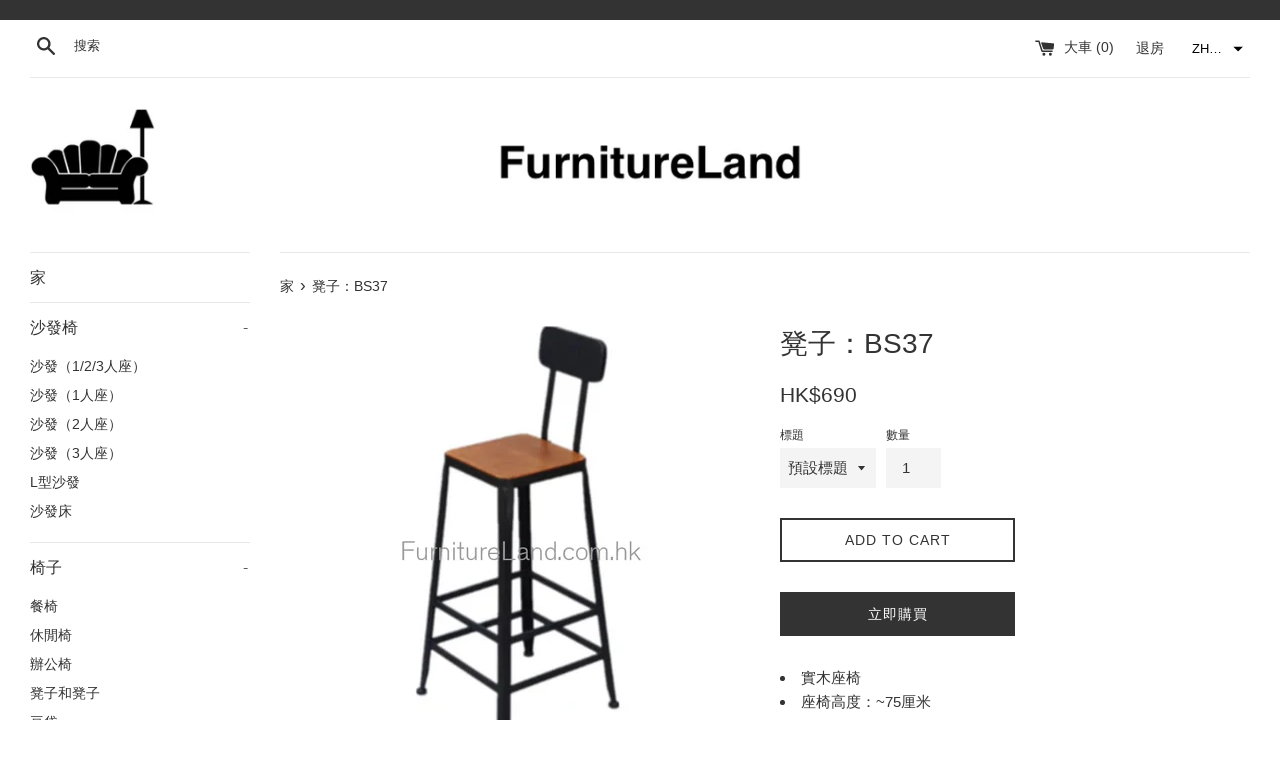

--- FILE ---
content_type: text/html; charset=utf-8
request_url: https://www.furnitureland.com.hk/zh/products/stool-bs37
body_size: 27151
content:
<!doctype html>
<!--[if IE 9]> <html class="ie9 supports-no-js" lang="zh-TW"> <![endif]-->
<!--[if (gt IE 9)|!(IE)]><!--> <html class="supports-no-js" lang="zh-TW"> <!--<![endif]-->
<head>
  <meta charset="utf-8">
  <meta http-equiv="X-UA-Compatible" content="IE=edge,chrome=1">
  <meta name="viewport" content="width=device-width,initial-scale=1">
  <meta name="theme-color" content="">
  <link rel="canonical" href="https://www.furnitureland.com.hk/zh/products/stool-bs37">

  
    <link rel="shortcut icon" href="//www.furnitureland.com.hk/cdn/shop/files/favicon_small_a9a6bd75-7f50-4c54-8790-a8ce82a9202d_32x32.png?v=1613756015" type="image/png" />
  

  <title>
  凳子：BS31 |香港網路家具店 &ndash; FurnitureLand
  </title>

  
    <meta name="description" content="請造訪我們的網站，以了解優質家具和家居飾品的折扣價格。作為促銷活動，我們提供完全免費的室內設計服務。">
  

  <!-- /snippets/social-meta-tags.liquid -->




<meta property="og:site_name" content="FurnitureLand">
<meta property="og:url" content="https://www.furnitureland.com.hk/zh/products/stool-bs37">
<meta property="og:title" content="凳子：BS37">
<meta property="og:type" content="product">
<meta property="og:description" content="請造訪我們的網站，以了解優質家具和家居飾品的折扣價格。作為促銷活動，我們提供完全免費的室內設計服務。">

  <meta property="og:price:amount" content="690">
  <meta property="og:price:currency" content="HKD">

<meta property="og:image" content="http://www.furnitureland.com.hk/cdn/shop/files/stool-bs37-default-title-benches-stools-789_1200x1200.jpg?v=1745578755"><meta property="og:image" content="http://www.furnitureland.com.hk/cdn/shop/files/stool-bs37-default-title-benches-stools-629_1200x1200.jpg?v=1745578763"><meta property="og:image" content="http://www.furnitureland.com.hk/cdn/shop/files/stool-bs37-default-title-benches-stools-632_1200x1200.jpg?v=1745578772">
<meta property="og:image:secure_url" content="https://www.furnitureland.com.hk/cdn/shop/files/stool-bs37-default-title-benches-stools-789_1200x1200.jpg?v=1745578755"><meta property="og:image:secure_url" content="https://www.furnitureland.com.hk/cdn/shop/files/stool-bs37-default-title-benches-stools-629_1200x1200.jpg?v=1745578763"><meta property="og:image:secure_url" content="https://www.furnitureland.com.hk/cdn/shop/files/stool-bs37-default-title-benches-stools-632_1200x1200.jpg?v=1745578772">


<meta name="twitter:card" content="summary_large_image">
<meta name="twitter:title" content="凳子：BS37">
<meta name="twitter:description" content="請造訪我們的網站，以了解優質家具和家居飾品的折扣價格。作為促銷活動，我們提供完全免費的室內設計服務。">


  <script>
    document.documentElement.className = document.documentElement.className.replace('supports-no-js', 'supports-js');

    var theme = {
      mapStrings: {
        addressError: "查找該地址時出錯",
        addressNoResults: "該地址無結果",
        addressQueryLimit: "您已超出 Google API 使用限制。考慮升級到\u003ca href=\"https:\/\/developers.google.com\/maps\/premium\/usage-limits\"\u003e高級計劃\u003c\/a\u003e。",
        authError: "驗證您的Google Maps帳戶時出現問題。"
      }
    }
  </script>

  <link href="//www.furnitureland.com.hk/cdn/shop/t/17/assets/theme.scss.css?v=6667920887248467981699082308" rel="stylesheet" type="text/css" media="all" />

  <!-- Google Fonts -->
  
  

  <!-- "snippets/buddha-megamenu-before.liquid" was not rendered, the associated app was uninstalled -->
  <!-- "snippets/buddha-megamenu.liquid" was not rendered, the associated app was uninstalled -->
 
  <script>window.performance && window.performance.mark && window.performance.mark('shopify.content_for_header.start');</script><meta name="google-site-verification" content="VlMuaaGca44dXT0PyPiPMczWmJTUiNyt9xNW8PLA-eY">
<meta id="shopify-digital-wallet" name="shopify-digital-wallet" content="/7498195/digital_wallets/dialog">
<meta name="shopify-checkout-api-token" content="af4de86285cb5f2e9e98e21bde2cbdca">
<meta id="in-context-paypal-metadata" data-shop-id="7498195" data-venmo-supported="false" data-environment="production" data-locale="en_US" data-paypal-v4="true" data-currency="HKD">
<link rel="alternate" hreflang="x-default" href="https://www.furnitureland.com.hk/products/stool-bs37">
<link rel="alternate" hreflang="en" href="https://www.furnitureland.com.hk/products/stool-bs37">
<link rel="alternate" hreflang="zh-Hant" href="https://www.furnitureland.com.hk/zh/products/stool-bs37">
<link rel="alternate" hreflang="zh-Hant-HK" href="https://www.furnitureland.com.hk/zh/products/stool-bs37">
<link rel="alternate" type="application/json+oembed" href="https://www.furnitureland.com.hk/zh/products/stool-bs37.oembed">
<script async="async" src="/checkouts/internal/preloads.js?locale=zh-HK"></script>
<script id="apple-pay-shop-capabilities" type="application/json">{"shopId":7498195,"countryCode":"HK","currencyCode":"HKD","merchantCapabilities":["supports3DS"],"merchantId":"gid:\/\/shopify\/Shop\/7498195","merchantName":"FurnitureLand","requiredBillingContactFields":["postalAddress","email","phone"],"requiredShippingContactFields":["postalAddress","email","phone"],"shippingType":"shipping","supportedNetworks":["visa","masterCard","amex"],"total":{"type":"pending","label":"FurnitureLand","amount":"1.00"},"shopifyPaymentsEnabled":true,"supportsSubscriptions":true}</script>
<script id="shopify-features" type="application/json">{"accessToken":"af4de86285cb5f2e9e98e21bde2cbdca","betas":["rich-media-storefront-analytics"],"domain":"www.furnitureland.com.hk","predictiveSearch":true,"shopId":7498195,"locale":"zh-tw"}</script>
<script>var Shopify = Shopify || {};
Shopify.shop = "hkhomeshop.myshopify.com";
Shopify.locale = "zh-TW";
Shopify.currency = {"active":"HKD","rate":"1.0"};
Shopify.country = "HK";
Shopify.theme = {"name":"Simple","id":16349855809,"schema_name":"Simple","schema_version":"4.3.0","theme_store_id":578,"role":"main"};
Shopify.theme.handle = "null";
Shopify.theme.style = {"id":null,"handle":null};
Shopify.cdnHost = "www.furnitureland.com.hk/cdn";
Shopify.routes = Shopify.routes || {};
Shopify.routes.root = "/zh/";</script>
<script type="module">!function(o){(o.Shopify=o.Shopify||{}).modules=!0}(window);</script>
<script>!function(o){function n(){var o=[];function n(){o.push(Array.prototype.slice.apply(arguments))}return n.q=o,n}var t=o.Shopify=o.Shopify||{};t.loadFeatures=n(),t.autoloadFeatures=n()}(window);</script>
<script id="shop-js-analytics" type="application/json">{"pageType":"product"}</script>
<script defer="defer" async type="module" src="//www.furnitureland.com.hk/cdn/shopifycloud/shop-js/modules/v2/client.init-shop-cart-sync_D9dVssWa.zh-TW.esm.js"></script>
<script defer="defer" async type="module" src="//www.furnitureland.com.hk/cdn/shopifycloud/shop-js/modules/v2/chunk.common_OJXd8nZT.esm.js"></script>
<script type="module">
  await import("//www.furnitureland.com.hk/cdn/shopifycloud/shop-js/modules/v2/client.init-shop-cart-sync_D9dVssWa.zh-TW.esm.js");
await import("//www.furnitureland.com.hk/cdn/shopifycloud/shop-js/modules/v2/chunk.common_OJXd8nZT.esm.js");

  window.Shopify.SignInWithShop?.initShopCartSync?.({"fedCMEnabled":true,"windoidEnabled":true});

</script>
<script>(function() {
  var isLoaded = false;
  function asyncLoad() {
    if (isLoaded) return;
    isLoaded = true;
    var urls = ["https:\/\/loox.io\/widget\/Nk_HmzWyS\/loox.1527260200041.js?shop=hkhomeshop.myshopify.com","https:\/\/seoimager-webhooks.herokuapp.com\/js\/disable_click.min.js?shop=hkhomeshop.myshopify.com","https:\/\/analyzely.gropulse.com\/js\/active.js?shop=hkhomeshop.myshopify.com","https:\/\/assets1.adroll.com\/shopify\/latest\/j\/shopify_rolling_bootstrap_v2.js?adroll_adv_id=2NMWSKQWOJDFXN3RXVOXXT\u0026adroll_pix_id=PZUFVM2E2NBP5B5I5ZLJIR\u0026shop=hkhomeshop.myshopify.com","https:\/\/omnisnippet1.com\/platforms\/shopify.js?source=scriptTag\u0026v=2025-05-15T12\u0026shop=hkhomeshop.myshopify.com"];
    for (var i = 0; i < urls.length; i++) {
      var s = document.createElement('script');
      s.type = 'text/javascript';
      s.async = true;
      s.src = urls[i];
      var x = document.getElementsByTagName('script')[0];
      x.parentNode.insertBefore(s, x);
    }
  };
  if(window.attachEvent) {
    window.attachEvent('onload', asyncLoad);
  } else {
    window.addEventListener('load', asyncLoad, false);
  }
})();</script>
<script id="__st">var __st={"a":7498195,"offset":28800,"reqid":"b7723627-ea3a-46a8-a29e-0ec2d14a5565-1768783426","pageurl":"www.furnitureland.com.hk\/zh\/products\/stool-bs37","u":"2a9da930ccc4","p":"product","rtyp":"product","rid":708646862913};</script>
<script>window.ShopifyPaypalV4VisibilityTracking = true;</script>
<script id="captcha-bootstrap">!function(){'use strict';const t='contact',e='account',n='new_comment',o=[[t,t],['blogs',n],['comments',n],[t,'customer']],c=[[e,'customer_login'],[e,'guest_login'],[e,'recover_customer_password'],[e,'create_customer']],r=t=>t.map((([t,e])=>`form[action*='/${t}']:not([data-nocaptcha='true']) input[name='form_type'][value='${e}']`)).join(','),a=t=>()=>t?[...document.querySelectorAll(t)].map((t=>t.form)):[];function s(){const t=[...o],e=r(t);return a(e)}const i='password',u='form_key',d=['recaptcha-v3-token','g-recaptcha-response','h-captcha-response',i],f=()=>{try{return window.sessionStorage}catch{return}},m='__shopify_v',_=t=>t.elements[u];function p(t,e,n=!1){try{const o=window.sessionStorage,c=JSON.parse(o.getItem(e)),{data:r}=function(t){const{data:e,action:n}=t;return t[m]||n?{data:e,action:n}:{data:t,action:n}}(c);for(const[e,n]of Object.entries(r))t.elements[e]&&(t.elements[e].value=n);n&&o.removeItem(e)}catch(o){console.error('form repopulation failed',{error:o})}}const l='form_type',E='cptcha';function T(t){t.dataset[E]=!0}const w=window,h=w.document,L='Shopify',v='ce_forms',y='captcha';let A=!1;((t,e)=>{const n=(g='f06e6c50-85a8-45c8-87d0-21a2b65856fe',I='https://cdn.shopify.com/shopifycloud/storefront-forms-hcaptcha/ce_storefront_forms_captcha_hcaptcha.v1.5.2.iife.js',D={infoText:'已受到 hCaptcha 保護',privacyText:'隱私',termsText:'條款'},(t,e,n)=>{const o=w[L][v],c=o.bindForm;if(c)return c(t,g,e,D).then(n);var r;o.q.push([[t,g,e,D],n]),r=I,A||(h.body.append(Object.assign(h.createElement('script'),{id:'captcha-provider',async:!0,src:r})),A=!0)});var g,I,D;w[L]=w[L]||{},w[L][v]=w[L][v]||{},w[L][v].q=[],w[L][y]=w[L][y]||{},w[L][y].protect=function(t,e){n(t,void 0,e),T(t)},Object.freeze(w[L][y]),function(t,e,n,w,h,L){const[v,y,A,g]=function(t,e,n){const i=e?o:[],u=t?c:[],d=[...i,...u],f=r(d),m=r(i),_=r(d.filter((([t,e])=>n.includes(e))));return[a(f),a(m),a(_),s()]}(w,h,L),I=t=>{const e=t.target;return e instanceof HTMLFormElement?e:e&&e.form},D=t=>v().includes(t);t.addEventListener('submit',(t=>{const e=I(t);if(!e)return;const n=D(e)&&!e.dataset.hcaptchaBound&&!e.dataset.recaptchaBound,o=_(e),c=g().includes(e)&&(!o||!o.value);(n||c)&&t.preventDefault(),c&&!n&&(function(t){try{if(!f())return;!function(t){const e=f();if(!e)return;const n=_(t);if(!n)return;const o=n.value;o&&e.removeItem(o)}(t);const e=Array.from(Array(32),(()=>Math.random().toString(36)[2])).join('');!function(t,e){_(t)||t.append(Object.assign(document.createElement('input'),{type:'hidden',name:u})),t.elements[u].value=e}(t,e),function(t,e){const n=f();if(!n)return;const o=[...t.querySelectorAll(`input[type='${i}']`)].map((({name:t})=>t)),c=[...d,...o],r={};for(const[a,s]of new FormData(t).entries())c.includes(a)||(r[a]=s);n.setItem(e,JSON.stringify({[m]:1,action:t.action,data:r}))}(t,e)}catch(e){console.error('failed to persist form',e)}}(e),e.submit())}));const S=(t,e)=>{t&&!t.dataset[E]&&(n(t,e.some((e=>e===t))),T(t))};for(const o of['focusin','change'])t.addEventListener(o,(t=>{const e=I(t);D(e)&&S(e,y())}));const B=e.get('form_key'),M=e.get(l),P=B&&M;t.addEventListener('DOMContentLoaded',(()=>{const t=y();if(P)for(const e of t)e.elements[l].value===M&&p(e,B);[...new Set([...A(),...v().filter((t=>'true'===t.dataset.shopifyCaptcha))])].forEach((e=>S(e,t)))}))}(h,new URLSearchParams(w.location.search),n,t,e,['guest_login'])})(!0,!0)}();</script>
<script integrity="sha256-4kQ18oKyAcykRKYeNunJcIwy7WH5gtpwJnB7kiuLZ1E=" data-source-attribution="shopify.loadfeatures" defer="defer" src="//www.furnitureland.com.hk/cdn/shopifycloud/storefront/assets/storefront/load_feature-a0a9edcb.js" crossorigin="anonymous"></script>
<script data-source-attribution="shopify.dynamic_checkout.dynamic.init">var Shopify=Shopify||{};Shopify.PaymentButton=Shopify.PaymentButton||{isStorefrontPortableWallets:!0,init:function(){window.Shopify.PaymentButton.init=function(){};var t=document.createElement("script");t.src="https://www.furnitureland.com.hk/cdn/shopifycloud/portable-wallets/latest/portable-wallets.zh-tw.js",t.type="module",document.head.appendChild(t)}};
</script>
<script data-source-attribution="shopify.dynamic_checkout.buyer_consent">
  function portableWalletsHideBuyerConsent(e){var t=document.getElementById("shopify-buyer-consent"),n=document.getElementById("shopify-subscription-policy-button");t&&n&&(t.classList.add("hidden"),t.setAttribute("aria-hidden","true"),n.removeEventListener("click",e))}function portableWalletsShowBuyerConsent(e){var t=document.getElementById("shopify-buyer-consent"),n=document.getElementById("shopify-subscription-policy-button");t&&n&&(t.classList.remove("hidden"),t.removeAttribute("aria-hidden"),n.addEventListener("click",e))}window.Shopify?.PaymentButton&&(window.Shopify.PaymentButton.hideBuyerConsent=portableWalletsHideBuyerConsent,window.Shopify.PaymentButton.showBuyerConsent=portableWalletsShowBuyerConsent);
</script>
<script>
  function portableWalletsCleanup(e){e&&e.src&&console.error("Failed to load portable wallets script "+e.src);var t=document.querySelectorAll("shopify-accelerated-checkout .shopify-payment-button__skeleton, shopify-accelerated-checkout-cart .wallet-cart-button__skeleton"),e=document.getElementById("shopify-buyer-consent");for(let e=0;e<t.length;e++)t[e].remove();e&&e.remove()}function portableWalletsNotLoadedAsModule(e){e instanceof ErrorEvent&&"string"==typeof e.message&&e.message.includes("import.meta")&&"string"==typeof e.filename&&e.filename.includes("portable-wallets")&&(window.removeEventListener("error",portableWalletsNotLoadedAsModule),window.Shopify.PaymentButton.failedToLoad=e,"loading"===document.readyState?document.addEventListener("DOMContentLoaded",window.Shopify.PaymentButton.init):window.Shopify.PaymentButton.init())}window.addEventListener("error",portableWalletsNotLoadedAsModule);
</script>

<script type="module" src="https://www.furnitureland.com.hk/cdn/shopifycloud/portable-wallets/latest/portable-wallets.zh-tw.js" onError="portableWalletsCleanup(this)" crossorigin="anonymous"></script>
<script nomodule>
  document.addEventListener("DOMContentLoaded", portableWalletsCleanup);
</script>

<link id="shopify-accelerated-checkout-styles" rel="stylesheet" media="screen" href="https://www.furnitureland.com.hk/cdn/shopifycloud/portable-wallets/latest/accelerated-checkout-backwards-compat.css" crossorigin="anonymous">
<style id="shopify-accelerated-checkout-cart">
        #shopify-buyer-consent {
  margin-top: 1em;
  display: inline-block;
  width: 100%;
}

#shopify-buyer-consent.hidden {
  display: none;
}

#shopify-subscription-policy-button {
  background: none;
  border: none;
  padding: 0;
  text-decoration: underline;
  font-size: inherit;
  cursor: pointer;
}

#shopify-subscription-policy-button::before {
  box-shadow: none;
}

      </style>

<script>window.performance && window.performance.mark && window.performance.mark('shopify.content_for_header.end');</script>

  <script src="//www.furnitureland.com.hk/cdn/shop/t/17/assets/jquery-1.11.0.min.js?v=32460426840832490021526867725" type="text/javascript"></script>
  <script src="//www.furnitureland.com.hk/cdn/shop/t/17/assets/modernizr.min.js?v=44044439420609591321526867726" type="text/javascript"></script>

  <!--[if (gt IE 9)|!(IE)]><!--><script src="//www.furnitureland.com.hk/cdn/shop/t/17/assets/lazysizes.min.js?v=71745035489482760341526867726" async="async"></script><!--<![endif]-->
  <!--[if lte IE 9]><script src="//www.furnitureland.com.hk/cdn/shop/t/17/assets/lazysizes.min.js?v=71745035489482760341526867726"></script><![endif]-->

  
<!-- "snippets/weglot_hreftags.liquid" was not rendered, the associated app was uninstalled -->



<!-- "snippets/weglot_switcher.liquid" was not rendered, the associated app was uninstalled -->

	<script>var loox_global_hash = '1746536803053';</script><style>.loox-reviews-default { max-width: 1200px; margin: 0 auto; }.loox-rating .loox-icon { color:#ff6347; }
:root { --lxs-rating-icon-color: #ff6347; }</style>
<!-- BEGIN app block: shopify://apps/analyzely-google-analytics-4/blocks/analyzely/b3a3a697-6f42-4507-a5ae-c447f6da2c9d -->

  <!-- Global site tag (gtag.js) - Google Analytics -->
  <script
    async
    src="https://www.googletagmanager.com/gtag/js?id=G-SS2JJJLHJC&l=analyzelyDataLayer"
  ></script>
  <script>
    // save analyzely data to session storage if available
    sessionStorage.setItem('groPulseAnalyzelyData', JSON.stringify({"serverSideEvent":{"measurementSecret":"","isEnable":false},"googleAccount":{"selectedAccount":"63865417","selectedProperty":"358398461"},"trackingConsent":{"isEnable":false},"dashboardAppEmbeddedStatus":false,"selectedDataLayer":[],"isTaxAdded":false,"isShippingAdded":false,"isManually":false,"_id":"673b8d50677dbeeff0c87669","shopName":"hkhomeshop.myshopify.com","__v":0,"analyticsVersion":"ga4","createdAt":"2024-11-18T18:54:08.389Z","isECActive":false,"measurementId":"G-SS2JJJLHJC","updatedAt":"2024-11-18T18:54:21.880Z"}));

    const isGroPulseAnalyzelyWebPixelLoaded = Boolean(sessionStorage.getItem("isGroPulseAnalyzelyWebPixelLoaded"));

    window.analyzelyDataLayer = window.analyzelyDataLayer || [];
    function analyzelyGtag() {
      analyzelyDataLayer.push(arguments);
    }

    window.Shopify.loadFeatures([
      {
        name: "consent-tracking-api",
        version: "0.1"
      }
    ], (error) => {
      if (error) {
        throw error;
      }

      const analyzelyTrackingConsentStatus = false;

      if(!analyzelyTrackingConsentStatus){
        const event = new Event("analyzely_consent_set");
        window.dispatchEvent(event);
        return;
      }

      const isTrackingConsentGiven = Shopify.customerPrivacy.userCanBeTracked();
      if (isTrackingConsentGiven) {
        analyzelyGtag('consent', 'default', {
          'ad_storage': 'granted',
          'ad_user_data': 'granted',
          'ad_personalization': 'granted',
          'analytics_storage': 'granted'
        });
      }
      else{
        analyzelyGtag('consent', 'default', {
          'ad_storage': 'denied',
          'ad_user_data': 'denied',
          'ad_personalization': 'denied',
          'analytics_storage': 'denied'
        });
      }
      document.addEventListener("visitorConsentCollected", (event) => {
      if(event.detail.analyticsAllowed) {
        analyzelyGtag('consent', 'update', {
          'ad_storage': 'granted',
          'ad_user_data': 'granted',
          'ad_personalization': 'granted',
          'analytics_storage': 'granted'
        });
      }
      else {
        analyzelyGtag('consent', 'update', {
          'ad_storage': 'denied',
          'ad_user_data': 'denied',
          'ad_personalization': 'denied',
          'analytics_storage': 'denied'
        });
      }
      });
      const event = new Event("analyzely_consent_set");
      window.dispatchEvent(event);
    });

    window.addEventListener("analyzely_consent_set", () => {
      analyzelyGtag('js', new Date());
      analyzelyGtag('config', 'G-SS2JJJLHJC');const startEvent = new Event("analyzely_start_tracking");
      if (document.readyState === "complete") {
        window.dispatchEvent(startEvent);
      } else {
        window.addEventListener("load", () => window.dispatchEvent(startEvent));
      }
    })
  </script>

  <script>
    window.analyzelyGtag = window.analyzelyGtag || function () {};
  </script>

    
  



<!-- END app block --><link href="https://monorail-edge.shopifysvc.com" rel="dns-prefetch">
<script>(function(){if ("sendBeacon" in navigator && "performance" in window) {try {var session_token_from_headers = performance.getEntriesByType('navigation')[0].serverTiming.find(x => x.name == '_s').description;} catch {var session_token_from_headers = undefined;}var session_cookie_matches = document.cookie.match(/_shopify_s=([^;]*)/);var session_token_from_cookie = session_cookie_matches && session_cookie_matches.length === 2 ? session_cookie_matches[1] : "";var session_token = session_token_from_headers || session_token_from_cookie || "";function handle_abandonment_event(e) {var entries = performance.getEntries().filter(function(entry) {return /monorail-edge.shopifysvc.com/.test(entry.name);});if (!window.abandonment_tracked && entries.length === 0) {window.abandonment_tracked = true;var currentMs = Date.now();var navigation_start = performance.timing.navigationStart;var payload = {shop_id: 7498195,url: window.location.href,navigation_start,duration: currentMs - navigation_start,session_token,page_type: "product"};window.navigator.sendBeacon("https://monorail-edge.shopifysvc.com/v1/produce", JSON.stringify({schema_id: "online_store_buyer_site_abandonment/1.1",payload: payload,metadata: {event_created_at_ms: currentMs,event_sent_at_ms: currentMs}}));}}window.addEventListener('pagehide', handle_abandonment_event);}}());</script>
<script id="web-pixels-manager-setup">(function e(e,d,r,n,o){if(void 0===o&&(o={}),!Boolean(null===(a=null===(i=window.Shopify)||void 0===i?void 0:i.analytics)||void 0===a?void 0:a.replayQueue)){var i,a;window.Shopify=window.Shopify||{};var t=window.Shopify;t.analytics=t.analytics||{};var s=t.analytics;s.replayQueue=[],s.publish=function(e,d,r){return s.replayQueue.push([e,d,r]),!0};try{self.performance.mark("wpm:start")}catch(e){}var l=function(){var e={modern:/Edge?\/(1{2}[4-9]|1[2-9]\d|[2-9]\d{2}|\d{4,})\.\d+(\.\d+|)|Firefox\/(1{2}[4-9]|1[2-9]\d|[2-9]\d{2}|\d{4,})\.\d+(\.\d+|)|Chrom(ium|e)\/(9{2}|\d{3,})\.\d+(\.\d+|)|(Maci|X1{2}).+ Version\/(15\.\d+|(1[6-9]|[2-9]\d|\d{3,})\.\d+)([,.]\d+|)( \(\w+\)|)( Mobile\/\w+|) Safari\/|Chrome.+OPR\/(9{2}|\d{3,})\.\d+\.\d+|(CPU[ +]OS|iPhone[ +]OS|CPU[ +]iPhone|CPU IPhone OS|CPU iPad OS)[ +]+(15[._]\d+|(1[6-9]|[2-9]\d|\d{3,})[._]\d+)([._]\d+|)|Android:?[ /-](13[3-9]|1[4-9]\d|[2-9]\d{2}|\d{4,})(\.\d+|)(\.\d+|)|Android.+Firefox\/(13[5-9]|1[4-9]\d|[2-9]\d{2}|\d{4,})\.\d+(\.\d+|)|Android.+Chrom(ium|e)\/(13[3-9]|1[4-9]\d|[2-9]\d{2}|\d{4,})\.\d+(\.\d+|)|SamsungBrowser\/([2-9]\d|\d{3,})\.\d+/,legacy:/Edge?\/(1[6-9]|[2-9]\d|\d{3,})\.\d+(\.\d+|)|Firefox\/(5[4-9]|[6-9]\d|\d{3,})\.\d+(\.\d+|)|Chrom(ium|e)\/(5[1-9]|[6-9]\d|\d{3,})\.\d+(\.\d+|)([\d.]+$|.*Safari\/(?![\d.]+ Edge\/[\d.]+$))|(Maci|X1{2}).+ Version\/(10\.\d+|(1[1-9]|[2-9]\d|\d{3,})\.\d+)([,.]\d+|)( \(\w+\)|)( Mobile\/\w+|) Safari\/|Chrome.+OPR\/(3[89]|[4-9]\d|\d{3,})\.\d+\.\d+|(CPU[ +]OS|iPhone[ +]OS|CPU[ +]iPhone|CPU IPhone OS|CPU iPad OS)[ +]+(10[._]\d+|(1[1-9]|[2-9]\d|\d{3,})[._]\d+)([._]\d+|)|Android:?[ /-](13[3-9]|1[4-9]\d|[2-9]\d{2}|\d{4,})(\.\d+|)(\.\d+|)|Mobile Safari.+OPR\/([89]\d|\d{3,})\.\d+\.\d+|Android.+Firefox\/(13[5-9]|1[4-9]\d|[2-9]\d{2}|\d{4,})\.\d+(\.\d+|)|Android.+Chrom(ium|e)\/(13[3-9]|1[4-9]\d|[2-9]\d{2}|\d{4,})\.\d+(\.\d+|)|Android.+(UC? ?Browser|UCWEB|U3)[ /]?(15\.([5-9]|\d{2,})|(1[6-9]|[2-9]\d|\d{3,})\.\d+)\.\d+|SamsungBrowser\/(5\.\d+|([6-9]|\d{2,})\.\d+)|Android.+MQ{2}Browser\/(14(\.(9|\d{2,})|)|(1[5-9]|[2-9]\d|\d{3,})(\.\d+|))(\.\d+|)|K[Aa][Ii]OS\/(3\.\d+|([4-9]|\d{2,})\.\d+)(\.\d+|)/},d=e.modern,r=e.legacy,n=navigator.userAgent;return n.match(d)?"modern":n.match(r)?"legacy":"unknown"}(),u="modern"===l?"modern":"legacy",c=(null!=n?n:{modern:"",legacy:""})[u],f=function(e){return[e.baseUrl,"/wpm","/b",e.hashVersion,"modern"===e.buildTarget?"m":"l",".js"].join("")}({baseUrl:d,hashVersion:r,buildTarget:u}),m=function(e){var d=e.version,r=e.bundleTarget,n=e.surface,o=e.pageUrl,i=e.monorailEndpoint;return{emit:function(e){var a=e.status,t=e.errorMsg,s=(new Date).getTime(),l=JSON.stringify({metadata:{event_sent_at_ms:s},events:[{schema_id:"web_pixels_manager_load/3.1",payload:{version:d,bundle_target:r,page_url:o,status:a,surface:n,error_msg:t},metadata:{event_created_at_ms:s}}]});if(!i)return console&&console.warn&&console.warn("[Web Pixels Manager] No Monorail endpoint provided, skipping logging."),!1;try{return self.navigator.sendBeacon.bind(self.navigator)(i,l)}catch(e){}var u=new XMLHttpRequest;try{return u.open("POST",i,!0),u.setRequestHeader("Content-Type","text/plain"),u.send(l),!0}catch(e){return console&&console.warn&&console.warn("[Web Pixels Manager] Got an unhandled error while logging to Monorail."),!1}}}}({version:r,bundleTarget:l,surface:e.surface,pageUrl:self.location.href,monorailEndpoint:e.monorailEndpoint});try{o.browserTarget=l,function(e){var d=e.src,r=e.async,n=void 0===r||r,o=e.onload,i=e.onerror,a=e.sri,t=e.scriptDataAttributes,s=void 0===t?{}:t,l=document.createElement("script"),u=document.querySelector("head"),c=document.querySelector("body");if(l.async=n,l.src=d,a&&(l.integrity=a,l.crossOrigin="anonymous"),s)for(var f in s)if(Object.prototype.hasOwnProperty.call(s,f))try{l.dataset[f]=s[f]}catch(e){}if(o&&l.addEventListener("load",o),i&&l.addEventListener("error",i),u)u.appendChild(l);else{if(!c)throw new Error("Did not find a head or body element to append the script");c.appendChild(l)}}({src:f,async:!0,onload:function(){if(!function(){var e,d;return Boolean(null===(d=null===(e=window.Shopify)||void 0===e?void 0:e.analytics)||void 0===d?void 0:d.initialized)}()){var d=window.webPixelsManager.init(e)||void 0;if(d){var r=window.Shopify.analytics;r.replayQueue.forEach((function(e){var r=e[0],n=e[1],o=e[2];d.publishCustomEvent(r,n,o)})),r.replayQueue=[],r.publish=d.publishCustomEvent,r.visitor=d.visitor,r.initialized=!0}}},onerror:function(){return m.emit({status:"failed",errorMsg:"".concat(f," has failed to load")})},sri:function(e){var d=/^sha384-[A-Za-z0-9+/=]+$/;return"string"==typeof e&&d.test(e)}(c)?c:"",scriptDataAttributes:o}),m.emit({status:"loading"})}catch(e){m.emit({status:"failed",errorMsg:(null==e?void 0:e.message)||"Unknown error"})}}})({shopId: 7498195,storefrontBaseUrl: "https://www.furnitureland.com.hk",extensionsBaseUrl: "https://extensions.shopifycdn.com/cdn/shopifycloud/web-pixels-manager",monorailEndpoint: "https://monorail-edge.shopifysvc.com/unstable/produce_batch",surface: "storefront-renderer",enabledBetaFlags: ["2dca8a86"],webPixelsConfigList: [{"id":"1955725625","configuration":"{\"apiURL\":\"https:\/\/api.omnisend.com\",\"appURL\":\"https:\/\/app.omnisend.com\",\"brandID\":\"6421aedeb7d51734008512de\",\"trackingURL\":\"https:\/\/wt.omnisendlink.com\"}","eventPayloadVersion":"v1","runtimeContext":"STRICT","scriptVersion":"aa9feb15e63a302383aa48b053211bbb","type":"APP","apiClientId":186001,"privacyPurposes":["ANALYTICS","MARKETING","SALE_OF_DATA"],"dataSharingAdjustments":{"protectedCustomerApprovalScopes":["read_customer_address","read_customer_email","read_customer_name","read_customer_personal_data","read_customer_phone"]}},{"id":"1289847097","configuration":"{\"accountID\":\"facebook-web-pixel-live\",\"omegaFacebookData\":\"{\\\"listPixel\\\":[]}\"}","eventPayloadVersion":"v1","runtimeContext":"STRICT","scriptVersion":"12ee65292fb34f1f8a6970098903aa35","type":"APP","apiClientId":3325251,"privacyPurposes":["ANALYTICS","MARKETING","SALE_OF_DATA"],"dataSharingAdjustments":{"protectedCustomerApprovalScopes":["read_customer_address","read_customer_email","read_customer_name","read_customer_personal_data","read_customer_phone"]}},{"id":"1203994937","configuration":"{\"advertisableEid\":\"2NMWSKQWOJDFXN3RXVOXXT\",\"pixelEid\":\"PZUFVM2E2NBP5B5I5ZLJIR\"}","eventPayloadVersion":"v1","runtimeContext":"STRICT","scriptVersion":"ba1ef5286d067b01e04bdc37410b8082","type":"APP","apiClientId":1005866,"privacyPurposes":["ANALYTICS","MARKETING","SALE_OF_DATA"],"dataSharingAdjustments":{"protectedCustomerApprovalScopes":["read_customer_address","read_customer_email","read_customer_name","read_customer_personal_data","read_customer_phone"]}},{"id":"957645113","configuration":"{\"addToCartUrl\":\"https:\\\/\\\/analyzely.gropulse.com\\\/add_to_cart_receiver\",\"paymentInfoSubmittedUrl\":\"https:\\\/\\\/analyzely.gropulse.com\\\/payment_info_receiver\",\"shippingInfoSubmittedUrl\":\"https:\\\/\\\/analyzely.gropulse.com\\\/shipping_info_receiver\",\"shop\":\"hkhomeshop.myshopify.com\",\"apiKey\":\"393b3b4bb69acc2f58835a02f4aaa14b\"}","eventPayloadVersion":"v1","runtimeContext":"STRICT","scriptVersion":"9f9f9af0a4bfed3070b884ecbdee9345","type":"APP","apiClientId":7208304641,"privacyPurposes":["ANALYTICS","MARKETING","SALE_OF_DATA"],"dataSharingAdjustments":{"protectedCustomerApprovalScopes":["read_customer_personal_data"]}},{"id":"828571961","configuration":"{\"config\":\"{\\\"pixel_id\\\":\\\"G-SS2JJJLHJC\\\",\\\"target_country\\\":\\\"HK\\\",\\\"gtag_events\\\":[{\\\"type\\\":\\\"search\\\",\\\"action_label\\\":[\\\"G-SS2JJJLHJC\\\",\\\"AW-949565865\\\/esenCIzi0OIBEKnz5MQD\\\"]},{\\\"type\\\":\\\"begin_checkout\\\",\\\"action_label\\\":[\\\"G-SS2JJJLHJC\\\",\\\"AW-949565865\\\/79qMCIni0OIBEKnz5MQD\\\"]},{\\\"type\\\":\\\"view_item\\\",\\\"action_label\\\":[\\\"G-SS2JJJLHJC\\\",\\\"AW-949565865\\\/EZ6cCIPi0OIBEKnz5MQD\\\",\\\"MC-TPCJ0FK1ED\\\"]},{\\\"type\\\":\\\"purchase\\\",\\\"action_label\\\":[\\\"G-SS2JJJLHJC\\\",\\\"AW-949565865\\\/agTgCIDi0OIBEKnz5MQD\\\",\\\"MC-TPCJ0FK1ED\\\"]},{\\\"type\\\":\\\"page_view\\\",\\\"action_label\\\":[\\\"G-SS2JJJLHJC\\\",\\\"AW-949565865\\\/cuEKCP3h0OIBEKnz5MQD\\\",\\\"MC-TPCJ0FK1ED\\\"]},{\\\"type\\\":\\\"add_payment_info\\\",\\\"action_label\\\":[\\\"G-SS2JJJLHJC\\\",\\\"AW-949565865\\\/9XJfCI_i0OIBEKnz5MQD\\\"]},{\\\"type\\\":\\\"add_to_cart\\\",\\\"action_label\\\":[\\\"G-SS2JJJLHJC\\\",\\\"AW-949565865\\\/EcKUCIbi0OIBEKnz5MQD\\\"]}],\\\"enable_monitoring_mode\\\":false}\"}","eventPayloadVersion":"v1","runtimeContext":"OPEN","scriptVersion":"b2a88bafab3e21179ed38636efcd8a93","type":"APP","apiClientId":1780363,"privacyPurposes":[],"dataSharingAdjustments":{"protectedCustomerApprovalScopes":["read_customer_address","read_customer_email","read_customer_name","read_customer_personal_data","read_customer_phone"]}},{"id":"306086201","configuration":"{\"pixel_id\":\"755450886410257\",\"pixel_type\":\"facebook_pixel\"}","eventPayloadVersion":"v1","runtimeContext":"OPEN","scriptVersion":"ca16bc87fe92b6042fbaa3acc2fbdaa6","type":"APP","apiClientId":2329312,"privacyPurposes":["ANALYTICS","MARKETING","SALE_OF_DATA"],"dataSharingAdjustments":{"protectedCustomerApprovalScopes":["read_customer_address","read_customer_email","read_customer_name","read_customer_personal_data","read_customer_phone"]}},{"id":"159547705","eventPayloadVersion":"1","runtimeContext":"LAX","scriptVersion":"1","type":"CUSTOM","privacyPurposes":["ANALYTICS","MARKETING","SALE_OF_DATA"],"name":"Winxpa GA4"},{"id":"shopify-app-pixel","configuration":"{}","eventPayloadVersion":"v1","runtimeContext":"STRICT","scriptVersion":"0450","apiClientId":"shopify-pixel","type":"APP","privacyPurposes":["ANALYTICS","MARKETING"]},{"id":"shopify-custom-pixel","eventPayloadVersion":"v1","runtimeContext":"LAX","scriptVersion":"0450","apiClientId":"shopify-pixel","type":"CUSTOM","privacyPurposes":["ANALYTICS","MARKETING"]}],isMerchantRequest: false,initData: {"shop":{"name":"FurnitureLand","paymentSettings":{"currencyCode":"HKD"},"myshopifyDomain":"hkhomeshop.myshopify.com","countryCode":"HK","storefrontUrl":"https:\/\/www.furnitureland.com.hk\/zh"},"customer":null,"cart":null,"checkout":null,"productVariants":[{"price":{"amount":690.0,"currencyCode":"HKD"},"product":{"title":"凳子：BS37","vendor":"Kroran","id":"708646862913","untranslatedTitle":"凳子：BS37","url":"\/zh\/products\/stool-bs37","type":"長椅"},"id":"8584910995521","image":{"src":"\/\/www.furnitureland.com.hk\/cdn\/shop\/files\/stool-bs37-default-title-benches-stools-789.jpg?v=1745578755"},"sku":"","title":"預設標題","untranslatedTitle":"default title"}],"purchasingCompany":null},},"https://www.furnitureland.com.hk/cdn","fcfee988w5aeb613cpc8e4bc33m6693e112",{"modern":"","legacy":""},{"shopId":"7498195","storefrontBaseUrl":"https:\/\/www.furnitureland.com.hk","extensionBaseUrl":"https:\/\/extensions.shopifycdn.com\/cdn\/shopifycloud\/web-pixels-manager","surface":"storefront-renderer","enabledBetaFlags":"[\"2dca8a86\"]","isMerchantRequest":"false","hashVersion":"fcfee988w5aeb613cpc8e4bc33m6693e112","publish":"custom","events":"[[\"page_viewed\",{}],[\"product_viewed\",{\"productVariant\":{\"price\":{\"amount\":690.0,\"currencyCode\":\"HKD\"},\"product\":{\"title\":\"凳子：BS37\",\"vendor\":\"Kroran\",\"id\":\"708646862913\",\"untranslatedTitle\":\"凳子：BS37\",\"url\":\"\/zh\/products\/stool-bs37\",\"type\":\"長椅\"},\"id\":\"8584910995521\",\"image\":{\"src\":\"\/\/www.furnitureland.com.hk\/cdn\/shop\/files\/stool-bs37-default-title-benches-stools-789.jpg?v=1745578755\"},\"sku\":\"\",\"title\":\"預設標題\",\"untranslatedTitle\":\"default title\"}}]]"});</script><script>
  window.ShopifyAnalytics = window.ShopifyAnalytics || {};
  window.ShopifyAnalytics.meta = window.ShopifyAnalytics.meta || {};
  window.ShopifyAnalytics.meta.currency = 'HKD';
  var meta = {"product":{"id":708646862913,"gid":"gid:\/\/shopify\/Product\/708646862913","vendor":"Kroran","type":"長椅","handle":"stool-bs37","variants":[{"id":8584910995521,"price":69000,"name":"凳子：BS37 - 預設標題","public_title":"預設標題","sku":""}],"remote":false},"page":{"pageType":"product","resourceType":"product","resourceId":708646862913,"requestId":"b7723627-ea3a-46a8-a29e-0ec2d14a5565-1768783426"}};
  for (var attr in meta) {
    window.ShopifyAnalytics.meta[attr] = meta[attr];
  }
</script>
<script class="analytics">
  (function () {
    var customDocumentWrite = function(content) {
      var jquery = null;

      if (window.jQuery) {
        jquery = window.jQuery;
      } else if (window.Checkout && window.Checkout.$) {
        jquery = window.Checkout.$;
      }

      if (jquery) {
        jquery('body').append(content);
      }
    };

    var hasLoggedConversion = function(token) {
      if (token) {
        return document.cookie.indexOf('loggedConversion=' + token) !== -1;
      }
      return false;
    }

    var setCookieIfConversion = function(token) {
      if (token) {
        var twoMonthsFromNow = new Date(Date.now());
        twoMonthsFromNow.setMonth(twoMonthsFromNow.getMonth() + 2);

        document.cookie = 'loggedConversion=' + token + '; expires=' + twoMonthsFromNow;
      }
    }

    var trekkie = window.ShopifyAnalytics.lib = window.trekkie = window.trekkie || [];
    if (trekkie.integrations) {
      return;
    }
    trekkie.methods = [
      'identify',
      'page',
      'ready',
      'track',
      'trackForm',
      'trackLink'
    ];
    trekkie.factory = function(method) {
      return function() {
        var args = Array.prototype.slice.call(arguments);
        args.unshift(method);
        trekkie.push(args);
        return trekkie;
      };
    };
    for (var i = 0; i < trekkie.methods.length; i++) {
      var key = trekkie.methods[i];
      trekkie[key] = trekkie.factory(key);
    }
    trekkie.load = function(config) {
      trekkie.config = config || {};
      trekkie.config.initialDocumentCookie = document.cookie;
      var first = document.getElementsByTagName('script')[0];
      var script = document.createElement('script');
      script.type = 'text/javascript';
      script.onerror = function(e) {
        var scriptFallback = document.createElement('script');
        scriptFallback.type = 'text/javascript';
        scriptFallback.onerror = function(error) {
                var Monorail = {
      produce: function produce(monorailDomain, schemaId, payload) {
        var currentMs = new Date().getTime();
        var event = {
          schema_id: schemaId,
          payload: payload,
          metadata: {
            event_created_at_ms: currentMs,
            event_sent_at_ms: currentMs
          }
        };
        return Monorail.sendRequest("https://" + monorailDomain + "/v1/produce", JSON.stringify(event));
      },
      sendRequest: function sendRequest(endpointUrl, payload) {
        // Try the sendBeacon API
        if (window && window.navigator && typeof window.navigator.sendBeacon === 'function' && typeof window.Blob === 'function' && !Monorail.isIos12()) {
          var blobData = new window.Blob([payload], {
            type: 'text/plain'
          });

          if (window.navigator.sendBeacon(endpointUrl, blobData)) {
            return true;
          } // sendBeacon was not successful

        } // XHR beacon

        var xhr = new XMLHttpRequest();

        try {
          xhr.open('POST', endpointUrl);
          xhr.setRequestHeader('Content-Type', 'text/plain');
          xhr.send(payload);
        } catch (e) {
          console.log(e);
        }

        return false;
      },
      isIos12: function isIos12() {
        return window.navigator.userAgent.lastIndexOf('iPhone; CPU iPhone OS 12_') !== -1 || window.navigator.userAgent.lastIndexOf('iPad; CPU OS 12_') !== -1;
      }
    };
    Monorail.produce('monorail-edge.shopifysvc.com',
      'trekkie_storefront_load_errors/1.1',
      {shop_id: 7498195,
      theme_id: 16349855809,
      app_name: "storefront",
      context_url: window.location.href,
      source_url: "//www.furnitureland.com.hk/cdn/s/trekkie.storefront.cd680fe47e6c39ca5d5df5f0a32d569bc48c0f27.min.js"});

        };
        scriptFallback.async = true;
        scriptFallback.src = '//www.furnitureland.com.hk/cdn/s/trekkie.storefront.cd680fe47e6c39ca5d5df5f0a32d569bc48c0f27.min.js';
        first.parentNode.insertBefore(scriptFallback, first);
      };
      script.async = true;
      script.src = '//www.furnitureland.com.hk/cdn/s/trekkie.storefront.cd680fe47e6c39ca5d5df5f0a32d569bc48c0f27.min.js';
      first.parentNode.insertBefore(script, first);
    };
    trekkie.load(
      {"Trekkie":{"appName":"storefront","development":false,"defaultAttributes":{"shopId":7498195,"isMerchantRequest":null,"themeId":16349855809,"themeCityHash":"3449900518083595676","contentLanguage":"zh-TW","currency":"HKD","eventMetadataId":"31b82ced-db69-419a-b120-00bea0cfe276"},"isServerSideCookieWritingEnabled":true,"monorailRegion":"shop_domain","enabledBetaFlags":["65f19447"]},"Session Attribution":{},"S2S":{"facebookCapiEnabled":true,"source":"trekkie-storefront-renderer","apiClientId":580111}}
    );

    var loaded = false;
    trekkie.ready(function() {
      if (loaded) return;
      loaded = true;

      window.ShopifyAnalytics.lib = window.trekkie;

      var originalDocumentWrite = document.write;
      document.write = customDocumentWrite;
      try { window.ShopifyAnalytics.merchantGoogleAnalytics.call(this); } catch(error) {};
      document.write = originalDocumentWrite;

      window.ShopifyAnalytics.lib.page(null,{"pageType":"product","resourceType":"product","resourceId":708646862913,"requestId":"b7723627-ea3a-46a8-a29e-0ec2d14a5565-1768783426","shopifyEmitted":true});

      var match = window.location.pathname.match(/checkouts\/(.+)\/(thank_you|post_purchase)/)
      var token = match? match[1]: undefined;
      if (!hasLoggedConversion(token)) {
        setCookieIfConversion(token);
        window.ShopifyAnalytics.lib.track("Viewed Product",{"currency":"HKD","variantId":8584910995521,"productId":708646862913,"productGid":"gid:\/\/shopify\/Product\/708646862913","name":"凳子：BS37 - 預設標題","price":"690.00","sku":"","brand":"Kroran","variant":"預設標題","category":"長椅","nonInteraction":true,"remote":false},undefined,undefined,{"shopifyEmitted":true});
      window.ShopifyAnalytics.lib.track("monorail:\/\/trekkie_storefront_viewed_product\/1.1",{"currency":"HKD","variantId":8584910995521,"productId":708646862913,"productGid":"gid:\/\/shopify\/Product\/708646862913","name":"凳子：BS37 - 預設標題","price":"690.00","sku":"","brand":"Kroran","variant":"預設標題","category":"長椅","nonInteraction":true,"remote":false,"referer":"https:\/\/www.furnitureland.com.hk\/zh\/products\/stool-bs37"});
      }
    });


        var eventsListenerScript = document.createElement('script');
        eventsListenerScript.async = true;
        eventsListenerScript.src = "//www.furnitureland.com.hk/cdn/shopifycloud/storefront/assets/shop_events_listener-3da45d37.js";
        document.getElementsByTagName('head')[0].appendChild(eventsListenerScript);

})();</script>
  <script>
  if (!window.ga || (window.ga && typeof window.ga !== 'function')) {
    window.ga = function ga() {
      (window.ga.q = window.ga.q || []).push(arguments);
      if (window.Shopify && window.Shopify.analytics && typeof window.Shopify.analytics.publish === 'function') {
        window.Shopify.analytics.publish("ga_stub_called", {}, {sendTo: "google_osp_migration"});
      }
      console.error("Shopify's Google Analytics stub called with:", Array.from(arguments), "\nSee https://help.shopify.com/manual/promoting-marketing/pixels/pixel-migration#google for more information.");
    };
    if (window.Shopify && window.Shopify.analytics && typeof window.Shopify.analytics.publish === 'function') {
      window.Shopify.analytics.publish("ga_stub_initialized", {}, {sendTo: "google_osp_migration"});
    }
  }
</script>
<script
  defer
  src="https://www.furnitureland.com.hk/cdn/shopifycloud/perf-kit/shopify-perf-kit-3.0.4.min.js"
  data-application="storefront-renderer"
  data-shop-id="7498195"
  data-render-region="gcp-us-central1"
  data-page-type="product"
  data-theme-instance-id="16349855809"
  data-theme-name="Simple"
  data-theme-version="4.3.0"
  data-monorail-region="shop_domain"
  data-resource-timing-sampling-rate="10"
  data-shs="true"
  data-shs-beacon="true"
  data-shs-export-with-fetch="true"
  data-shs-logs-sample-rate="1"
  data-shs-beacon-endpoint="https://www.furnitureland.com.hk/api/collect"
></script>
</head>

<body id="bs31" class="template-product">
  <!-- "snippets/buddha-megamenu-wireframe.liquid" was not rendered, the associated app was uninstalled -->

<div id="fb-root"></div>
<script async defer crossorigin="anonymous" src="https://connect.facebook.net/en_US/sdk.js#xfbml=1&version=v14.0" nonce="7wKaz926"></script>
  
  <div id="fb-root"></div>
<script>(function(d, s, id) {
  var js, fjs = d.getElementsByTagName(s)[0];
  if (d.getElementById(id)) return;
  js = d.createElement(s); js.id = id;
  js.src = 'https://connect.facebook.net/en_US/sdk.js#xfbml=1&version=v3.0';
  fjs.parentNode.insertBefore(js, fjs);
}(document, 'script', 'facebook-jssdk'));</script>
  
  <div id="fb-root"></div>
<script>(function(d, s, id) {
  var js, fjs = d.getElementsByTagName(s)[0];
  if (d.getElementById(id)) return;
  js = d.createElement(s); js.id = id;
  js.src = 'https://connect.facebook.net/en_US/sdk.js#xfbml=1&version=v3.0';
  fjs.parentNode.insertBefore(js, fjs);
}(document, 'script', 'facebook-jssdk'));</script>
  
  <a class="in-page-link visually-hidden skip-link" href="#MainContent">跳到內容</a>

  <div id="shopify-section-header" class="shopify-section">
  <style>
    .announcement-bar--link:hover {
      

      
        background-color: #3d3d3d;
      
    }
  </style>

  
    <div class="announcement-bar">
  

    <p class="announcement-bar__message site-wrapper"></p>

  
    </div>
  





  <style>
    .site-header__logo {
      width: 1000px;
    }
    #HeaderLogoWrapper {
      max-width: 1000px !important;
    }
  </style>


<div class="site-wrapper">
  <div class="top-bar grid">

    <div class="grid__item medium-up--one-fifth small--one-half">
      <div class="top-bar__search">
        <a href="/search" class="medium-up--hide">
          <svg aria-hidden="true" focusable="false" role="presentation" class="icon icon-search" viewBox="0 0 20 20"><path fill="#444" d="M18.64 17.02l-5.31-5.31c.81-1.08 1.26-2.43 1.26-3.87C14.5 4.06 11.44 1 7.75 1S1 4.06 1 7.75s3.06 6.75 6.75 6.75c1.44 0 2.79-.45 3.87-1.26l5.31 5.31c.45.45 1.26.54 1.71.09.45-.36.45-1.17 0-1.62zM3.25 7.75c0-2.52 1.98-4.5 4.5-4.5s4.5 1.98 4.5 4.5-1.98 4.5-4.5 4.5-4.5-1.98-4.5-4.5z"/></svg>
        </a>
        <form action="/search" method="get" class="search-bar small--hide" role="search">
          
          <button type="submit" class="search-bar__submit">
            <svg aria-hidden="true" focusable="false" role="presentation" class="icon icon-search" viewBox="0 0 20 20"><path fill="#444" d="M18.64 17.02l-5.31-5.31c.81-1.08 1.26-2.43 1.26-3.87C14.5 4.06 11.44 1 7.75 1S1 4.06 1 7.75s3.06 6.75 6.75 6.75c1.44 0 2.79-.45 3.87-1.26l5.31 5.31c.45.45 1.26.54 1.71.09.45-.36.45-1.17 0-1.62zM3.25 7.75c0-2.52 1.98-4.5 4.5-4.5s4.5 1.98 4.5 4.5-1.98 4.5-4.5 4.5-4.5-1.98-4.5-4.5z"/></svg>
            <span class="icon__fallback-text">搜索</span>
          </button>
          <input type="search" name="q" class="search-bar__input" value="" placeholder="搜索" aria-label="搜索">
        </form>
      </div>
    </div>

    

    <div class="grid__item  medium-up--four-fifths  small--one-half text-right">
      <a href="/cart" class="site-header__cart">
        <svg aria-hidden="true" focusable="false" role="presentation" class="icon icon-cart" viewBox="0 0 20 20"><path fill="#444" d="M18.936 5.564c-.144-.175-.35-.207-.55-.207h-.003L6.774 4.286c-.272 0-.417.089-.491.18-.079.096-.16.263-.094.585l2.016 5.705c.163.407.642.673 1.068.673h8.401c.433 0 .854-.285.941-.725l.484-4.571c.045-.221-.015-.388-.163-.567z"/><path fill="#444" d="M17.107 12.5H7.659L4.98 4.117l-.362-1.059c-.138-.401-.292-.559-.695-.559H.924c-.411 0-.748.303-.748.714s.337.714.748.714h2.413l3.002 9.48c.126.38.295.52.942.52h9.825c.411 0 .748-.303.748-.714s-.336-.714-.748-.714zM10.424 16.23a1.498 1.498 0 1 1-2.997 0 1.498 1.498 0 0 1 2.997 0zM16.853 16.23a1.498 1.498 0 1 1-2.997 0 1.498 1.498 0 0 1 2.997 0z"/></svg>
        <span class="small--hide">
          大車
          (<span id="CartCount">0</span>)
        </span>
      </a>
      <span class="vertical-divider small--hide"></span>
      <a href="/cart" class="site-header__cart small--hide">
        退房
      </a>
    </div>
  </div>

  <hr class="small--hide hr--border">

  <header class="site-header grid medium-up--grid--table" role="banner">
    <div class="grid__item small--text-center">
      <div itemscope itemtype="http://schema.org/Organization">
        

        <style>
  
  
  
    #HeaderLogo {
      max-width: 1000px;
      max-height: 114.12535079513565px;
    }
    #HeaderLogoWrapper {
      max-width: 1000px;
    }
  

  
</style>


        
          <div id="HeaderLogoWrapper" class="supports-js">
            <a href="/" itemprop="url" style="padding-top:11.412535079513564%; display: block;">
              <img id="HeaderLogo"
                   class="lazyload"
                   src="//www.furnitureland.com.hk/cdn/shop/files/Screen_Shot_2018-05-21_at_4.04.20_PM_150x150.png?v=1613756014"
                   data-src="//www.furnitureland.com.hk/cdn/shop/files/Screen_Shot_2018-05-21_at_4.04.20_PM_{width}x.png?v=1613756014"
                   data-widths="[180, 360, 540, 720, 900, 1080, 1296, 1512, 1728, 2048]"
                   data-aspectratio="1.0"
                   data-sizes="auto"
                   alt="Furnitureland Hong Kong Furniture Shop"
                   itemprop="logo">
            </a>
          </div>
          <noscript>
            
            <a href="/" itemprop="url">
              <img class="site-header__logo" src="//www.furnitureland.com.hk/cdn/shop/files/Screen_Shot_2018-05-21_at_4.04.20_PM_1000x.png?v=1613756014"
              srcset="//www.furnitureland.com.hk/cdn/shop/files/Screen_Shot_2018-05-21_at_4.04.20_PM_1000x.png?v=1613756014 1x, //www.furnitureland.com.hk/cdn/shop/files/Screen_Shot_2018-05-21_at_4.04.20_PM_1000x@2x.png?v=1613756014 2x"
              alt="Furnitureland Hong Kong Furniture Shop"
              itemprop="logo">
            </a>
          </noscript>
          
        
      </div>
    </div>
    
  </header>
</div>


</div>

    

  <div class="site-wrapper">

    <div class="grid">

      <div id="shopify-section-sidebar" class="shopify-section"><div data-section-id="sidebar" data-section-type="sidebar-section">
  <nav class="grid__item small--text-center medium-up--one-fifth" role="navigation">
    <hr class="hr--small medium-up--hide">
    <button id="ToggleMobileMenu" class="mobile-menu-icon medium-up--hide" aria-haspopup="true" aria-owns="SiteNav">
      <span class="line"></span>
      <span class="line"></span>
      <span class="line"></span>
      <span class="line"></span>
      <span class="icon__fallback-text">菜單</span>
    </button>
    <div id="SiteNav" class="site-nav" role="menu">
      <ul class="list--nav">
        
          
          
            <li class="site-nav__item">
              <a href="/zh" class="site-nav__link">家</a>
            </li>
          
        
          
          
            

            

            <div id="fb-root"></div>
<script async defer crossorigin="anonymous" src="https://connect.facebook.net/en_US/sdk.js#xfbml=1&version=v14.0" nonce="0aKEdA53"></script>
            
            <li class="site-nav--has-submenu site-nav__item">
              <button class="site-nav__link btn--link site-nav__collapse" aria-expanded="true" aria-controls="Collapsible-2">
                沙發椅
                <span class="site-nav__link__text" aria-hidden="true">-</span>
              </button>
              <ul id="Collapsible-2" class="site-nav__submenu site-nav__submenu--expanded" aria-hidden="false">
                
                  
                    <li >
                      <a href="/zh/collections/sofas-1-2-3-seater" class="site-nav__link">沙發（1/2/3人座）</a>
                    </li>
                  
                
                  
                    <li >
                      <a href="/zh/collections/sofas-1-seater" class="site-nav__link">沙發（1人座）</a>
                    </li>
                  
                
                  
                    <li >
                      <a href="/zh/collections/sofas-2-seater" class="site-nav__link">沙發（2人座）</a>
                    </li>
                  
                
                  
                    <li >
                      <a href="/zh/collections/sofas-3-seater" class="site-nav__link">沙發（3人座）</a>
                    </li>
                  
                
                  
                    <li >
                      <a href="/zh/collections/l-shape-sofas" class="site-nav__link">L型沙發</a>
                    </li>
                  
                
                  
                    <li >
                      <a href="/zh/collections/sofa-beds" class="site-nav__link">沙發床</a>
                    </li>
                  
                
              </ul>
            </li>
          
        
          
          
            

            

            <div id="fb-root"></div>
<script async defer crossorigin="anonymous" src="https://connect.facebook.net/en_US/sdk.js#xfbml=1&version=v14.0" nonce="0aKEdA53"></script>
            
            <li class="site-nav--has-submenu site-nav__item">
              <button class="site-nav__link btn--link site-nav__collapse" aria-expanded="true" aria-controls="Collapsible-3">
                椅子
                <span class="site-nav__link__text" aria-hidden="true">-</span>
              </button>
              <ul id="Collapsible-3" class="site-nav__submenu site-nav__submenu--expanded" aria-hidden="false">
                
                  
                    <li >
                      <a href="/zh/collections/dining-chairs" class="site-nav__link">餐椅</a>
                    </li>
                  
                
                  
                    <li >
                      <a href="/zh/collections/lounge-chair" class="site-nav__link">休閒椅</a>
                    </li>
                  
                
                  
                    <li >
                      <a href="/zh/collections/office-chairs" class="site-nav__link">辦公椅</a>
                    </li>
                  
                
                  
                    <li >
                      <a href="/zh/collections/benches-stools" class="site-nav__link">凳子和凳子</a>
                    </li>
                  
                
                  
                    <li >
                      <a href="/zh/collections/bean-bags" class="site-nav__link">豆袋</a>
                    </li>
                  
                
              </ul>
            </li>
          
        
          
          
            

            

            <div id="fb-root"></div>
<script async defer crossorigin="anonymous" src="https://connect.facebook.net/en_US/sdk.js#xfbml=1&version=v14.0" nonce="0aKEdA53"></script>
            
            <li class="site-nav--has-submenu site-nav__item">
              <button class="site-nav__link btn--link site-nav__collapse" aria-expanded="true" aria-controls="Collapsible-4">
                桌子
                <span class="site-nav__link__text" aria-hidden="true">-</span>
              </button>
              <ul id="Collapsible-4" class="site-nav__submenu site-nav__submenu--expanded" aria-hidden="false">
                
                  
                    <li >
                      <a href="/zh/collections/coffee-tables" class="site-nav__link">咖啡桌</a>
                    </li>
                  
                
                  
                    <li >
                      <a href="/zh/collections/dining-tables" class="site-nav__link">餐桌</a>
                    </li>
                  
                
                  
                    <li >
                      <a href="/zh/collections/side-tables" class="site-nav__link">邊桌</a>
                    </li>
                  
                
              </ul>
            </li>
          
        
          
          
            

            

            <div id="fb-root"></div>
<script async defer crossorigin="anonymous" src="https://connect.facebook.net/en_US/sdk.js#xfbml=1&version=v14.0" nonce="0aKEdA53"></script>
            
            <li class="site-nav--has-submenu site-nav__item">
              <button class="site-nav__link btn--link site-nav__collapse" aria-expanded="true" aria-controls="Collapsible-5">
                存儲
                <span class="site-nav__link__text" aria-hidden="true">-</span>
              </button>
              <ul id="Collapsible-5" class="site-nav__submenu site-nav__submenu--expanded" aria-hidden="false">
                
                  
                    <li >
                      <a href="/zh/collections/tv-cabinet" class="site-nav__link">電視櫃</a>
                    </li>
                  
                
                  
                    <li >
                      <a href="/zh/collections/storage-cabinet" class="site-nav__link">儲物櫃</a>
                    </li>
                  
                
                  
                    <li >
                      <a href="/zh/collections/storage-trunk" class="site-nav__link">儲物箱</a>
                    </li>
                  
                
                  
                    <li >
                      <a href="/zh/collections/shoe-storage" class="site-nav__link">鞋櫃</a>
                    </li>
                  
                
              </ul>
            </li>
          
        
          
          
            

            

            <div id="fb-root"></div>
<script async defer crossorigin="anonymous" src="https://connect.facebook.net/en_US/sdk.js#xfbml=1&version=v14.0" nonce="0aKEdA53"></script>
            
            <li class="site-nav--has-submenu site-nav__item">
              <button class="site-nav__link btn--link site-nav__collapse" aria-expanded="true" aria-controls="Collapsible-6">
                臥室
                <span class="site-nav__link__text" aria-hidden="true">-</span>
              </button>
              <ul id="Collapsible-6" class="site-nav__submenu site-nav__submenu--expanded" aria-hidden="false">
                
                  
                    <li >
                      <a href="/zh/collections/bed-frame" class="site-nav__link">床鋪</a>
                    </li>
                  
                
                  
                    <li >
                      <a href="/zh/collections/mattress" class="site-nav__link">床墊</a>
                    </li>
                  
                
              </ul>
            </li>
          
        
          
          
            

            

            <div id="fb-root"></div>
<script async defer crossorigin="anonymous" src="https://connect.facebook.net/en_US/sdk.js#xfbml=1&version=v14.0" nonce="0aKEdA53"></script>
            
            <li class="site-nav--has-submenu site-nav__item">
              <button class="site-nav__link btn--link site-nav__collapse" aria-expanded="true" aria-controls="Collapsible-7">
                燈光
                <span class="site-nav__link__text" aria-hidden="true">-</span>
              </button>
              <ul id="Collapsible-7" class="site-nav__submenu site-nav__submenu--expanded" aria-hidden="false">
                
                  
                    <li >
                      <a href="/zh/collections/table-lamps" class="site-nav__link">檯燈</a>
                    </li>
                  
                
                  
                    <li >
                      <a href="/zh/collections/floor-lamps" class="site-nav__link">落地燈</a>
                    </li>
                  
                
              </ul>
            </li>
          
        
          
          
            

            

            <div id="fb-root"></div>
<script async defer crossorigin="anonymous" src="https://connect.facebook.net/en_US/sdk.js#xfbml=1&version=v14.0" nonce="0aKEdA53"></script>
            
            <li class="site-nav--has-submenu site-nav__item">
              <button class="site-nav__link btn--link site-nav__collapse" aria-expanded="true" aria-controls="Collapsible-8">
                裝潢
                <span class="site-nav__link__text" aria-hidden="true">-</span>
              </button>
              <ul id="Collapsible-8" class="site-nav__submenu site-nav__submenu--expanded" aria-hidden="false">
                
                  
                    <li >
                      <a href="/zh/collections/wall-art" class="site-nav__link">壁畫</a>
                    </li>
                  
                
                  
                    <li >
                      <a href="/zh/collections/rugs" class="site-nav__link">地毯</a>
                    </li>
                  
                
                  
                    <li >
                      <a href="/zh/collections/mirrors" class="site-nav__link">後視鏡</a>
                    </li>
                  
                
              </ul>
            </li>
          
        
          
          
            <li class="site-nav__item">
              <a href="/zh/collections/outdoor-furniture" class="site-nav__link">戶外</a>
            </li>
          
        
          
          
            <li class="site-nav__item">
              <a href="/zh/collections/bean-bags" class="site-nav__link">豆袋</a>
            </li>
          
        
          
          
            <li class="site-nav__item">
              <a href="/zh/collections/desks" class="site-nav__link">書桌</a>
            </li>
          
        
          
          
            <li class="site-nav__item">
              <a href="/zh/collections/custom-made-furnitures" class="site-nav__link">定製家具</a>
            </li>
          
        
          
          
            <li class="site-nav__item">
              <a href="/zh/blogs/hong-kong-furnitureland-blog" class="site-nav__link">室內設計</a>
            </li>
          
        
          
          
            <li class="site-nav__item">
              <a href="/zh/pages/customer-reviews" class="site-nav__link">顧客評價</a>
            </li>
          
        
          
          
            <li class="site-nav__item">
              <a href="/zh/pages/contact-us" class="site-nav__link">聯繫</a>
            </li>
          
        
          
          
            <li class="site-nav__item">
              <a href="/zh/pages/faq" class="site-nav__link">常問問題</a>
            </li>
          
        
        
      </ul>
      <ul class="list--inline social-links">
        
<div class="fb-page"
data-href="https://www.facebook.com/furnitureland.com.hk" 
data-width="220"
data-hide-cover="false"
data-tabs="timeline"
data-show-facepile="true"></div>
             
        
        
        
        
        
        
        
        
        
        
        
      </ul>
    </div>
    <hr class="medium-up--hide hr--small ">
  </nav>
</div>


</div>

      <main class="main-content grid__item medium-up--four-fifths" id="MainContent" role="main">
        
          <hr class="hr--border-top small--hide">
        
        
          
<nav class="breadcrumb-nav small--text-center" aria-label="你在這裡">
  <span itemscope itemtype="http://data-vocabulary.org/Breadcrumb">
    <a href="/" itemprop="url" title="返回首頁">
      <span itemprop="title">家</span>
    </a>
    <span class="breadcrumb-nav__separator" aria-hidden="true">›</span>
  </span>
  
    
    凳子：BS37
  
</nav>

        
        

<div id="shopify-section-product-template" class="shopify-section"><!-- /templates/product.liquid -->
<div itemscope itemtype="http://schema.org/Product" id="ProductSection" data-section-id="product-template" data-section-type="product-template" data-image-zoom-type="zoom-in" data-show-extra-tab="false" data-extra-tab-content="" data-cart-enable-ajax="false" data-enable-history-state="true">


  <meta itemprop="name" content="凳子：BS37">
  <meta itemprop="url" content="https://www.furnitureland.com.hk/zh/products/stool-bs37">
  <meta itemprop="image" content="//www.furnitureland.com.hk/cdn/shop/files/stool-bs37-default-title-benches-stools-789_grande.jpg?v=1745578755">

  
  
<div class="grid product-single">

    <div class="grid__item medium-up--one-half">
      
        
        
<style>
  
  
  @media screen and (min-width: 750px) { 
    #ProductImage-50804566458681 {
      max-width: 700px;
      max-height: 700px;
    }
    #ProductImageWrapper-50804566458681 {
      max-width: 700px;
    }
   } 

  
    
    @media screen and (max-width: 749px) {
      #ProductImage-50804566458681 {
        max-width: 700px;
        max-height: 720px;
      }
      #ProductImageWrapper-50804566458681 {
        max-width: 700px;
      }
    }
  
</style>


        <div id="ProductImageWrapper-50804566458681" class="product-single__featured-image-wrapper supports-js" data-image-id="50804566458681">
          <div class="product-single__photos" data-image-id="50804566458681" style="padding-top:100.0%;">
            <img id="ProductImage-50804566458681"
                 class="product-single__photo lazyload"
                  data-zoom="//www.furnitureland.com.hk/cdn/shop/files/stool-bs37-default-title-benches-stools-789_1024x1024.jpg?v=1745578755"
                 src="//www.furnitureland.com.hk/cdn/shop/files/stool-bs37-default-title-benches-stools-789_200x200.jpg?v=1745578755"
                 data-src="//www.furnitureland.com.hk/cdn/shop/files/stool-bs37-default-title-benches-stools-789_{width}x.jpg?v=1745578755"
                 data-widths="[180, 360, 470, 600, 750, 940, 1080, 1296, 1512, 1728, 2048]"
                 data-aspectratio="1.0"
                 data-sizes="auto"
                 alt="Stool: Bs37 Benches-Stools">
          </div>
          
        </div>
      
        
        
<style>
  
  
  @media screen and (min-width: 750px) { 
    #ProductImage-50804567376185 {
      max-width: 700px;
      max-height: 700px;
    }
    #ProductImageWrapper-50804567376185 {
      max-width: 700px;
    }
   } 

  
    
    @media screen and (max-width: 749px) {
      #ProductImage-50804567376185 {
        max-width: 700px;
        max-height: 720px;
      }
      #ProductImageWrapper-50804567376185 {
        max-width: 700px;
      }
    }
  
</style>


        <div id="ProductImageWrapper-50804567376185" class="product-single__featured-image-wrapper supports-js hidden" data-image-id="50804567376185">
          <div class="product-single__photos" data-image-id="50804567376185" style="padding-top:100.0%;">
            <img id="ProductImage-50804567376185"
                 class="product-single__photo lazyload lazypreload"
                  data-zoom="//www.furnitureland.com.hk/cdn/shop/files/stool-bs37-default-title-benches-stools-629_1024x1024.jpg?v=1745578763"
                 src="//www.furnitureland.com.hk/cdn/shop/files/stool-bs37-default-title-benches-stools-629_200x200.jpg?v=1745578763"
                 data-src="//www.furnitureland.com.hk/cdn/shop/files/stool-bs37-default-title-benches-stools-629_{width}x.jpg?v=1745578763"
                 data-widths="[180, 360, 470, 600, 750, 940, 1080, 1296, 1512, 1728, 2048]"
                 data-aspectratio="1.0"
                 data-sizes="auto"
                 alt="Stool: Bs37 Benches-Stools">
          </div>
          
        </div>
      
        
        
<style>
  
  
  @media screen and (min-width: 750px) { 
    #ProductImage-50804568391993 {
      max-width: 700px;
      max-height: 700px;
    }
    #ProductImageWrapper-50804568391993 {
      max-width: 700px;
    }
   } 

  
    
    @media screen and (max-width: 749px) {
      #ProductImage-50804568391993 {
        max-width: 700px;
        max-height: 720px;
      }
      #ProductImageWrapper-50804568391993 {
        max-width: 700px;
      }
    }
  
</style>


        <div id="ProductImageWrapper-50804568391993" class="product-single__featured-image-wrapper supports-js hidden" data-image-id="50804568391993">
          <div class="product-single__photos" data-image-id="50804568391993" style="padding-top:100.0%;">
            <img id="ProductImage-50804568391993"
                 class="product-single__photo lazyload lazypreload"
                  data-zoom="//www.furnitureland.com.hk/cdn/shop/files/stool-bs37-default-title-benches-stools-632_1024x1024.jpg?v=1745578772"
                 src="//www.furnitureland.com.hk/cdn/shop/files/stool-bs37-default-title-benches-stools-632_200x200.jpg?v=1745578772"
                 data-src="//www.furnitureland.com.hk/cdn/shop/files/stool-bs37-default-title-benches-stools-632_{width}x.jpg?v=1745578772"
                 data-widths="[180, 360, 470, 600, 750, 940, 1080, 1296, 1512, 1728, 2048]"
                 data-aspectratio="1.0"
                 data-sizes="auto"
                 alt="Stool: Bs37 Benches-Stools">
          </div>
          
        </div>
      
        
        
<style>
  
  
  @media screen and (min-width: 750px) { 
    #ProductImage-50804570587449 {
      max-width: 700px;
      max-height: 700px;
    }
    #ProductImageWrapper-50804570587449 {
      max-width: 700px;
    }
   } 

  
    
    @media screen and (max-width: 749px) {
      #ProductImage-50804570587449 {
        max-width: 700px;
        max-height: 720px;
      }
      #ProductImageWrapper-50804570587449 {
        max-width: 700px;
      }
    }
  
</style>


        <div id="ProductImageWrapper-50804570587449" class="product-single__featured-image-wrapper supports-js hidden" data-image-id="50804570587449">
          <div class="product-single__photos" data-image-id="50804570587449" style="padding-top:100.0%;">
            <img id="ProductImage-50804570587449"
                 class="product-single__photo lazyload lazypreload"
                  data-zoom="//www.furnitureland.com.hk/cdn/shop/files/stool-bs37-default-title-benches-stools-682_1024x1024.jpg?v=1745578781"
                 src="//www.furnitureland.com.hk/cdn/shop/files/stool-bs37-default-title-benches-stools-682_200x200.jpg?v=1745578781"
                 data-src="//www.furnitureland.com.hk/cdn/shop/files/stool-bs37-default-title-benches-stools-682_{width}x.jpg?v=1745578781"
                 data-widths="[180, 360, 470, 600, 750, 940, 1080, 1296, 1512, 1728, 2048]"
                 data-aspectratio="1.0"
                 data-sizes="auto"
                 alt="Stool: Bs37 Benches-Stools">
          </div>
          
        </div>
      

      <noscript>
        <img src="//www.furnitureland.com.hk/cdn/shop/files/stool-bs37-default-title-benches-stools-789_grande.jpg?v=1745578755" alt="Stool: Bs37 Benches-Stools">
      </noscript>

      
        <ul class="product-single__thumbnails grid grid--uniform" id="ProductThumbs">

          

          
            <li class="grid__item small--one-half medium-up--one-quarter">
              <a href="//www.furnitureland.com.hk/cdn/shop/files/stool-bs37-default-title-benches-stools-789_grande.jpg?v=1745578755" class="product-single__thumbnail" data-image-id="50804566458681">
                <img src="//www.furnitureland.com.hk/cdn/shop/files/stool-bs37-default-title-benches-stools-789_compact.jpg?v=1745578755" alt="Stool: Bs37 Benches-Stools">
              </a>
            </li>
          
            <li class="grid__item small--one-half medium-up--one-quarter">
              <a href="//www.furnitureland.com.hk/cdn/shop/files/stool-bs37-default-title-benches-stools-629_grande.jpg?v=1745578763" class="product-single__thumbnail" data-image-id="50804567376185">
                <img src="//www.furnitureland.com.hk/cdn/shop/files/stool-bs37-default-title-benches-stools-629_compact.jpg?v=1745578763" alt="Stool: Bs37 Benches-Stools">
              </a>
            </li>
          
            <li class="grid__item small--one-half medium-up--one-quarter">
              <a href="//www.furnitureland.com.hk/cdn/shop/files/stool-bs37-default-title-benches-stools-632_grande.jpg?v=1745578772" class="product-single__thumbnail" data-image-id="50804568391993">
                <img src="//www.furnitureland.com.hk/cdn/shop/files/stool-bs37-default-title-benches-stools-632_compact.jpg?v=1745578772" alt="Stool: Bs37 Benches-Stools">
              </a>
            </li>
          
            <li class="grid__item small--one-half medium-up--one-quarter">
              <a href="//www.furnitureland.com.hk/cdn/shop/files/stool-bs37-default-title-benches-stools-682_grande.jpg?v=1745578781" class="product-single__thumbnail" data-image-id="50804570587449">
                <img src="//www.furnitureland.com.hk/cdn/shop/files/stool-bs37-default-title-benches-stools-682_compact.jpg?v=1745578781" alt="Stool: Bs37 Benches-Stools">
              </a>
            </li>
          

        </ul>
      

      
    </div>

    <div class="grid__item medium-up--one-half">
      <div class="product-single__meta small--text-center">
        <h1 class="product-single__title" itemprop="name">凳子：BS37</h1>

        

        <div itemprop="offers" itemscope itemtype="http://schema.org/Offer">
          <meta itemprop="priceCurrency" content="HKD">

          <link itemprop="availability" href="http://schema.org/InStock">
<a href="#looxReviews"><div class="loox-rating" data-id="708646862913" data-rating="" data-raters="" style="margin-top:15px"></div></a>

          <p class="product-single__prices">
            
              <span class="visually-hidden">正常價格</span>
            
            <span id="ProductPrice" class="product-single__price" itemprop="price" content="690.0">
              HK$690
            </span>

            
          </p>

          <form method="post" action="/zh/cart/add" id="product_form_708646862913" accept-charset="UTF-8" class="product-form" enctype="multipart/form-data"><input type="hidden" name="form_type" value="product" /><input type="hidden" name="utf8" value="✓" />
            <select name="id" id="ProductSelect-product-template" class="product-single__variants">
              
                
                  <option  selected="selected"  data-sku="" value="8584910995521">預設標題 - HK$690</option>
                
              
            </select>

            
              <div class="product-single__quantity">
                <label for="Quantity">數量</label>
                <input type="number" id="Quantity" name="quantity" value="1" min="1">
              </div>
            

            <div class="product-single__cart-submit-wrapper product-single__shopify-payment-btn">
              <button type="submit" name="add" id="AddToCart"class="btn product-single__cart-submit shopify-payment-btn btn--secondary">
                <span id="AddToCartText">添加到購物車</span>
              </button>
              
                <div data-shopify="payment-button" class="shopify-payment-button"> <shopify-accelerated-checkout recommended="{&quot;supports_subs&quot;:false,&quot;supports_def_opts&quot;:false,&quot;name&quot;:&quot;paypal&quot;,&quot;wallet_params&quot;:{&quot;shopId&quot;:7498195,&quot;countryCode&quot;:&quot;HK&quot;,&quot;merchantName&quot;:&quot;FurnitureLand&quot;,&quot;phoneRequired&quot;:true,&quot;companyRequired&quot;:false,&quot;shippingType&quot;:&quot;shipping&quot;,&quot;shopifyPaymentsEnabled&quot;:true,&quot;hasManagedSellingPlanState&quot;:null,&quot;requiresBillingAgreement&quot;:false,&quot;merchantId&quot;:&quot;5ZXZ8WF6XE24E&quot;,&quot;sdkUrl&quot;:&quot;https://www.paypal.com/sdk/js?components=buttons\u0026commit=false\u0026currency=HKD\u0026locale=zh_TW\u0026client-id=AfUEYT7nO4BwZQERn9Vym5TbHAG08ptiKa9gm8OARBYgoqiAJIjllRjeIMI4g294KAH1JdTnkzubt1fr\u0026merchant-id=5ZXZ8WF6XE24E\u0026intent=authorize&quot;}}" fallback="{&quot;supports_subs&quot;:true,&quot;supports_def_opts&quot;:true,&quot;name&quot;:&quot;buy_it_now&quot;,&quot;wallet_params&quot;:{}}" access-token="af4de86285cb5f2e9e98e21bde2cbdca" buyer-country="HK" buyer-locale="zh-TW" buyer-currency="HKD" variant-params="[{&quot;id&quot;:8584910995521,&quot;requiresShipping&quot;:true}]" shop-id="7498195" enabled-flags="[&quot;ae0f5bf6&quot;]" > <div class="shopify-payment-button__button" role="button" disabled aria-hidden="true" style="background-color: transparent; border: none"> <div class="shopify-payment-button__skeleton">&nbsp;</div> </div> <div class="shopify-payment-button__more-options shopify-payment-button__skeleton" role="button" disabled aria-hidden="true">&nbsp;</div> </shopify-accelerated-checkout> <small id="shopify-buyer-consent" class="hidden" aria-hidden="true" data-consent-type="subscription"> 本項目為定期購買或延遲購買。繼續即表示我同意<span id="shopify-subscription-policy-button">取消政策</span>，並授權您依據此頁面列出的價格、頻率和日期，透過我的付款方式向我收費，直到我的訂單出貨或者我經過允許取消訂單為止。 </small> </div>
              
            </div>

          <input type="hidden" name="product-id" value="708646862913" /><input type="hidden" name="section-id" value="product-template" /></form>

        </div>

        

  
    
      <div class="product-single__description rte" itemprop="description">
        <ul>

<li>實木座椅</li>

<li>座椅高度：~75厘米</li>


</ul>
      </div>
    
  

        

        
          <!-- /snippets/social-sharing.liquid -->
<div class="social-sharing" data-permalink="">
  
    <a target="_blank" href="//www.facebook.com/sharer.php?u=https://www.furnitureland.com.hk/zh/products/stool-bs37" class="social-sharing__link" title="在臉書上分享">
      <svg aria-hidden="true" focusable="false" role="presentation" class="icon icon-facebook" viewBox="0 0 20 20"><path fill="#444" d="M18.05.811q.439 0 .744.305t.305.744v16.637q0 .439-.305.744t-.744.305h-4.732v-7.221h2.415l.342-2.854h-2.757v-1.83q0-.659.293-1t1.073-.342h1.488V3.762q-.976-.098-2.171-.098-1.634 0-2.635.964t-1 2.72V9.47H7.951v2.854h2.415v7.221H1.413q-.439 0-.744-.305t-.305-.744V1.859q0-.439.305-.744T1.413.81H18.05z"/></svg>
      <span aria-hidden="true">分享</span>
      <span class="visually-hidden">在臉書上分享</span>
    </a>
  

  
    <a target="_blank" href="//twitter.com/share?text=%E5%87%B3%E5%AD%90%EF%BC%9ABS37&amp;url=https://www.furnitureland.com.hk/zh/products/stool-bs37" class="social-sharing__link" title="推特上的推文">
      <svg aria-hidden="true" focusable="false" role="presentation" class="icon icon-twitter" viewBox="0 0 20 20"><path fill="#444" d="M19.551 4.208q-.815 1.202-1.956 2.038 0 .082.02.255t.02.255q0 1.589-.469 3.179t-1.426 3.036-2.272 2.567-3.158 1.793-3.963.672q-3.301 0-6.031-1.773.571.041.937.041 2.751 0 4.911-1.671-1.284-.02-2.292-.784T2.456 11.85q.346.082.754.082.55 0 1.039-.163-1.365-.285-2.262-1.365T1.09 7.918v-.041q.774.408 1.773.448-.795-.53-1.263-1.396t-.469-1.864q0-1.019.509-1.997 1.487 1.854 3.596 2.924T9.81 7.184q-.143-.509-.143-.897 0-1.63 1.161-2.781t2.832-1.151q.815 0 1.569.326t1.284.917q1.345-.265 2.506-.958-.428 1.386-1.732 2.18 1.243-.163 2.262-.611z"/></svg>
      <span aria-hidden="true">鳴叫</span>
      <span class="visually-hidden">推特上的推文</span>
    </a>
  

  
    <a target="_blank" href="//pinterest.com/pin/create/button/?url=https://www.furnitureland.com.hk/zh/products/stool-bs37&amp;media=//www.furnitureland.com.hk/cdn/shop/files/stool-bs37-default-title-benches-stools-789_1024x1024.jpg?v=1745578755&amp;description=%E5%87%B3%E5%AD%90%EF%BC%9ABS37" class="social-sharing__link" title="釘在Pinterest上">
      <svg aria-hidden="true" focusable="false" role="presentation" class="icon icon-pinterest" viewBox="0 0 20 20"><path fill="#444" d="M9.958.811q1.903 0 3.635.744t2.988 2 2 2.988.744 3.635q0 2.537-1.256 4.696t-3.415 3.415-4.696 1.256q-1.39 0-2.659-.366.707-1.147.951-2.025l.659-2.561q.244.463.903.817t1.39.354q1.464 0 2.622-.842t1.793-2.305.634-3.293q0-2.171-1.671-3.769t-4.257-1.598q-1.586 0-2.903.537T5.298 5.897 4.066 7.775t-.427 2.037q0 1.268.476 2.22t1.427 1.342q.171.073.293.012t.171-.232q.171-.61.195-.756.098-.268-.122-.512-.634-.707-.634-1.83 0-1.854 1.281-3.183t3.354-1.329q1.83 0 2.854 1t1.025 2.61q0 1.342-.366 2.476t-1.049 1.817-1.561.683q-.732 0-1.195-.537t-.293-1.269q.098-.342.256-.878t.268-.915.207-.817.098-.732q0-.61-.317-1t-.927-.39q-.756 0-1.269.695t-.512 1.744q0 .39.061.756t.134.537l.073.171q-1 4.342-1.22 5.098-.195.927-.146 2.171-2.513-1.122-4.062-3.44T.59 10.177q0-3.879 2.744-6.623T9.957.81z"/></svg>
      <span aria-hidden="true">壓住他</span>
      <span class="visually-hidden">釘在Pinterest上</span>
    </a>
  
</div>

        
      </div>
    </div>

  </div>

  

  





  <section class="related-products">
    <hr>
    <h2 class="section-header__title h3">您可能還喜歡</h2>
    <div class="grid grid--uniform">
      
      
      
        
          
            










<div class="product grid__item medium-up--one-third small--one-half slide-up-animation animated" role="listitem">
  
    <div class="supports-js" style="max-width: 600px; margin: 0 auto;">
      <a href="/zh/collections/benches-stools/products/bench-bs21" class="product__image-wrapper" style="padding-top:100.0%;" title="法官席：BS21">
        <img class="product__image lazyload"
             src="//www.furnitureland.com.hk/cdn/shop/files/bench-bs21-benches-stools-261_150x150.jpg?v=1742496179"
             data-src="//www.furnitureland.com.hk/cdn/shop/files/bench-bs21-benches-stools-261_{width}x.jpg?v=1742496179"
             data-widths="[180, 360, 540, 720, 900, 1080, 1296, 1512, 1728, 2048]"
             data-aspectratio="1.0"
             data-sizes="auto"
             alt="Bench: Bs21 Benches-Stools"
             style="max-width: 600px; max-height: 600px;">
      </a>
    </div>
  

  <noscript>
    <a href="/zh/collections/benches-stools/products/bench-bs21" class="product__image-wrapper" title="法官席：BS21">
      <img src="//www.furnitureland.com.hk/cdn/shop/files/bench-bs21-benches-stools-261_grande.jpg?v=1742496179" alt="Bench: Bs21 Benches-Stools">
    </a>
  </noscript>

  <div class="product__title text-center">
    <a href="/zh/collections/benches-stools/products/bench-bs21">法官席：BS21</a>
  </div>
<div class="loox-rating" data-id="419154461" data-rating="" data-raters="" style="text-align:center"></div>

  

  <div class="product__prices text-center">
    

      <span class="product__price">
        
          <span class="visually-hidden">正常價格</span>
          HK$1,790
        
      </span>

    

    

    

    

    

  </div>
</div>

          
        
      
        
          
            










<div class="product grid__item medium-up--one-third small--one-half slide-up-animation animated" role="listitem">
  
    <div class="supports-js" style="max-width: 600px; margin: 0 auto;">
      <a href="/zh/collections/benches-stools/products/bench-bs22" class="product__image-wrapper" style="padding-top:100.0%;" title="長椅：BS22">
        <img class="product__image lazyload"
             src="//www.furnitureland.com.hk/cdn/shop/files/bench-bs22-benches-stools-443_150x150.jpg?v=1742496168"
             data-src="//www.furnitureland.com.hk/cdn/shop/files/bench-bs22-benches-stools-443_{width}x.jpg?v=1742496168"
             data-widths="[180, 360, 540, 720, 900, 1080, 1296, 1512, 1728, 2048]"
             data-aspectratio="1.0"
             data-sizes="auto"
             alt="Bench: Bs22 Benches-Stools"
             style="max-width: 600px; max-height: 600px;">
      </a>
    </div>
  

  <noscript>
    <a href="/zh/collections/benches-stools/products/bench-bs22" class="product__image-wrapper" title="長椅：BS22">
      <img src="//www.furnitureland.com.hk/cdn/shop/files/bench-bs22-benches-stools-443_grande.jpg?v=1742496168" alt="Bench: Bs22 Benches-Stools">
    </a>
  </noscript>

  <div class="product__title text-center">
    <a href="/zh/collections/benches-stools/products/bench-bs22">長椅：BS22</a>
  </div>
<div class="loox-rating" data-id="419154881" data-rating="" data-raters="" style="text-align:center"></div>

  

  <div class="product__prices text-center">
    

      <span class="product__price">
        
          
          從HK$1,490
        
      </span>

    

    

    

    

    

  </div>
</div>

          
        
      
        
          
            










<div class="product grid__item medium-up--one-third small--one-half slide-up-animation animated" role="listitem">
  
    <div class="supports-js" style="max-width: 600px; margin: 0 auto;">
      <a href="/zh/collections/benches-stools/products/bench-bs37" class="product__image-wrapper" style="padding-top:100.0%;" title="長椅：BS37">
        <img class="product__image lazyload"
             src="//www.furnitureland.com.hk/cdn/shop/files/bench-bs37-benches-stools-342_150x150.jpg?v=1742496144"
             data-src="//www.furnitureland.com.hk/cdn/shop/files/bench-bs37-benches-stools-342_{width}x.jpg?v=1742496144"
             data-widths="[180, 360, 540, 720, 900, 1080, 1296, 1512, 1728, 2048]"
             data-aspectratio="1.0"
             data-sizes="auto"
             alt="Bench: Bs37 Benches-Stools"
             style="max-width: 600px; max-height: 600px;">
      </a>
    </div>
  

  <noscript>
    <a href="/zh/collections/benches-stools/products/bench-bs37" class="product__image-wrapper" title="長椅：BS37">
      <img src="//www.furnitureland.com.hk/cdn/shop/files/bench-bs37-benches-stools-342_grande.jpg?v=1742496144" alt="Bench: Bs37 Benches-Stools">
    </a>
  </noscript>

  <div class="product__title text-center">
    <a href="/zh/collections/benches-stools/products/bench-bs37">長椅：BS37</a>
  </div>
<div class="loox-rating" data-id="10857683789" data-rating="" data-raters="" style="text-align:center"></div>

  

  <div class="product__prices text-center">
    

      <span class="product__price">
        
          
          從HK$1,390
        
      </span>

    

    

    

    

    

  </div>
</div>

          
        
      
        
          
        
      
    </div>
  </section>


</div>


  <script type="application/json" id="ProductJson-product-template">
    {"id":708646862913,"title":"凳子：BS37","handle":"stool-bs37","description":"\u003cul\u003e\n\n\u003cli\u003e實木座椅\u003c\/li\u003e\n\n\u003cli\u003e座椅高度：~75厘米\u003c\/li\u003e\n\n\n\u003c\/ul\u003e","published_at":"2015-03-23T16:38:35+08:00","created_at":"2018-05-02T11:23:07+08:00","vendor":"Kroran","type":"長椅","tags":[],"price":69000,"price_min":69000,"price_max":69000,"available":true,"price_varies":false,"compare_at_price":null,"compare_at_price_min":0,"compare_at_price_max":0,"compare_at_price_varies":false,"variants":[{"id":8584910995521,"title":"預設標題","option1":"預設標題","option2":null,"option3":null,"sku":"","requires_shipping":true,"taxable":false,"featured_image":null,"available":true,"name":"凳子：BS37 - 預設標題","public_title":"預設標題","options":["預設標題"],"price":69000,"weight":5000,"compare_at_price":null,"inventory_quantity":-27,"inventory_management":null,"inventory_policy":"deny","barcode":"","requires_selling_plan":false,"selling_plan_allocations":[]}],"images":["\/\/www.furnitureland.com.hk\/cdn\/shop\/files\/stool-bs37-default-title-benches-stools-789.jpg?v=1745578755","\/\/www.furnitureland.com.hk\/cdn\/shop\/files\/stool-bs37-default-title-benches-stools-629.jpg?v=1745578763","\/\/www.furnitureland.com.hk\/cdn\/shop\/files\/stool-bs37-default-title-benches-stools-632.jpg?v=1745578772","\/\/www.furnitureland.com.hk\/cdn\/shop\/files\/stool-bs37-default-title-benches-stools-682.jpg?v=1745578781"],"featured_image":"\/\/www.furnitureland.com.hk\/cdn\/shop\/files\/stool-bs37-default-title-benches-stools-789.jpg?v=1745578755","options":["標題"],"media":[{"alt":"Stool: Bs37 Benches-Stools","id":42730976739641,"position":1,"preview_image":{"aspect_ratio":1.0,"height":700,"width":700,"src":"\/\/www.furnitureland.com.hk\/cdn\/shop\/files\/stool-bs37-default-title-benches-stools-789.jpg?v=1745578755"},"aspect_ratio":1.0,"height":700,"media_type":"image","src":"\/\/www.furnitureland.com.hk\/cdn\/shop\/files\/stool-bs37-default-title-benches-stools-789.jpg?v=1745578755","width":700},{"alt":"Stool: Bs37 Benches-Stools","id":42730977165625,"position":2,"preview_image":{"aspect_ratio":1.0,"height":700,"width":700,"src":"\/\/www.furnitureland.com.hk\/cdn\/shop\/files\/stool-bs37-default-title-benches-stools-629.jpg?v=1745578763"},"aspect_ratio":1.0,"height":700,"media_type":"image","src":"\/\/www.furnitureland.com.hk\/cdn\/shop\/files\/stool-bs37-default-title-benches-stools-629.jpg?v=1745578763","width":700},{"alt":"Stool: Bs37 Benches-Stools","id":42730977853753,"position":3,"preview_image":{"aspect_ratio":1.0,"height":700,"width":700,"src":"\/\/www.furnitureland.com.hk\/cdn\/shop\/files\/stool-bs37-default-title-benches-stools-632.jpg?v=1745578772"},"aspect_ratio":1.0,"height":700,"media_type":"image","src":"\/\/www.furnitureland.com.hk\/cdn\/shop\/files\/stool-bs37-default-title-benches-stools-632.jpg?v=1745578772","width":700},{"alt":"Stool: Bs37 Benches-Stools","id":42730978640185,"position":4,"preview_image":{"aspect_ratio":1.0,"height":700,"width":700,"src":"\/\/www.furnitureland.com.hk\/cdn\/shop\/files\/stool-bs37-default-title-benches-stools-682.jpg?v=1745578781"},"aspect_ratio":1.0,"height":700,"media_type":"image","src":"\/\/www.furnitureland.com.hk\/cdn\/shop\/files\/stool-bs37-default-title-benches-stools-682.jpg?v=1745578781","width":700}],"requires_selling_plan":false,"selling_plan_groups":[],"content":"\u003cul\u003e\n\n\u003cli\u003e實木座椅\u003c\/li\u003e\n\n\u003cli\u003e座椅高度：~75厘米\u003c\/li\u003e\n\n\n\u003c\/ul\u003e"}
  </script>


<script>
  // Override default values of shop.strings for each template.
  // Alternate product templates can change values of
  // add to cart button, sold out, and unavailable states here.
  window.productStrings = {
    addToCart: "添加到購物車",
    soldOut: "賣光了",
    unavailable: "不可用"
  }
</script>




	

	<div id="looxReviews" data-product-id="708646862913" class="loox-reviews-default"></div></div>
      </main>

    </div>

    <hr>

    <div id="shopify-section-footer" class="shopify-section"><footer class="site-footer" role="contentinfo">
     
  <div class="grid">

    

    
      
          <div class="grid__item medium-up--one-half small--one-whole">
            
              <h3 class="site-footer__section-title"></h3>
            
            <ul class="site-footer__menu">
              
                <li><a href="/zh/pages/faq">常問問題</a></li>
              
                <li><a href="/zh/pages/about-us">關於我們</a></li>
              
                <li><a href="/zh/pages/contact-us">聯繫我們</a></li>
              
                <li><a href="/zh/pages/privacy-policy">隱私權政策</a></li>
              
                <li><a href="/zh/pages/customer-reviews">顧客評價</a></li>
              
            </ul>
          </div>


    
        
    
      
          <div class="grid__item medium-up--one-half small--one-whole">
            
              <h3 class="site-footer__section-title"></h3>
            
            <div class="rte"><p>電郵：info@furnitureland.com.hk</p><p></p><p></p></div>
          </div>


        
    

    </div>

  
    <hr>
  


  <div class="grid medium-up--grid--table sub-footer small--text-center">
    <div class="grid__item medium-up--one-half">
      <small>版權 &copy; 2026, <a href="/" title="">FurnitureLand</a>. </small>
    </div>
    
      
      <div class="grid__item medium-up--one-half medium-up--text-right">
        <ul class="list--inline payment-icons">
          
            
              <li>
                
                <svg aria-hidden="true" focusable="false" role="presentation" class="icon icon-american_express" viewBox="0 0 20 20"><path fill="#444" d="M8.373 7.623v-.46H6.606V9.37h1.767v-.453h-1.24v-.44H8.34v-.453H7.133v-.4zm2.487.134c0-.247-.1-.393-.267-.487-.173-.1-.367-.107-.64-.107H8.74v2.213h.527v-.807h.567c.193 0 .307.02.387.093.093.107.087.3.087.433v.28h.533v-.433c0-.2-.013-.293-.087-.407a.629.629 0 0 0-.26-.187.638.638 0 0 0 .367-.593zm-.693.313c-.073.047-.16.047-.26.047h-.64v-.493h.653c.093 0 .187.007.253.04s.113.1.113.193c-.007.1-.047.173-.12.213zm-8.874.813h1.1l.2.493h1.073V7.643l.767 1.733H4.9l.767-1.733v1.733h.54V7.163h-.873l-.633 1.5-.693-1.5h-.86v2.093l-.9-2.093h-.787L.574 9.23v.14h.513l.207-.487zm.547-1.346l.36.88h-.72l.36-.88zm11.22.1h.5v-.473h-.513c-.367 0-.633.08-.8.26-.227.24-.287.533-.287.867 0 .4.093.653.28.847.147.2.413.273.767.247h.62l.2-.493h1.1l.207.493h1.073v-1.66l1 1.66h.747V7.172h-.54v1.54l-.927-1.54h-.807v2.093l-.893-2.093H14l-.747 1.74h-.24c-.14 0-.287-.027-.367-.113-.1-.113-.147-.28-.147-.52 0-.233.06-.407.153-.5.107-.113.213-.14.407-.14zm1.32-.1l.367.88h-.727l.36-.88zm-3.213-.374h.54v2.213h-.54V7.163zm1.96 4.4a.522.522 0 0 0-.273-.493c-.173-.093-.367-.107-.633-.107h-1.22v2.213h.533v-.807h.567c.193 0 .313.02.387.1.1.1.087.3.087.433v.273h.533v-.44c0-.193-.013-.293-.087-.407a.585.585 0 0 0-.26-.187.61.61 0 0 0 .367-.58zm-.694.314a.534.534 0 0 1-.26.047h-.64v-.493h.653c.093 0 .187 0 .253.04.067.033.107.107.107.2s-.047.167-.113.207zM9.86 10.97H8.173l-.673.727-.653-.727h-2.12v2.213H6.82l.673-.733.653.733h1.027v-.74h.66c.46 0 .92-.127.92-.74-.007-.62-.473-.733-.893-.733zm-3.313 1.747H5.254v-.44h1.16v-.453h-1.16v-.4h1.327l.58.647-.613.647zm2.1.26l-.813-.9.813-.873v1.773zm1.206-.987h-.68v-.56h.687c.193 0 .32.08.32.273 0 .187-.127.287-.327.287zm5.327-.567v-.453h-1.76v2.207h1.76v-.46h-1.233v-.44h1.207v-.453h-1.207v-.4zm4.127.647a.171.171 0 0 0-.047-.053c-.12-.12-.313-.173-.6-.18l-.287-.007a.623.623 0 0 1-.207-.027.169.169 0 0 1-.113-.167c0-.073.02-.12.08-.16.053-.033.12-.04.213-.04h.96v-.473h-1.053c-.553 0-.76.34-.76.66 0 .7.62.667 1.113.687.093 0 .147.013.187.047s.067.08.067.147c0 .06-.027.107-.06.147-.04.04-.113.053-.213.053h-1.013v.473h1.02c.34 0 .587-.093.72-.28a.724.724 0 0 0 .113-.413c-.007-.193-.047-.313-.12-.413zm-.774 1.54h-1.367v-.2c-.16.127-.447.2-.72.2h-4.313v-.713c0-.087-.007-.093-.093-.093h-.067v.807h-1.42v-.833c-.24.1-.507.113-.733.107h-.167v.733h-1.72l-.427-.48-.447.48H4.246v-3.087h2.847l.407.473.433-.473H9.84c.22 0 .58.02.747.18v-.18h1.707c.16 0 .507.033.713.18v-.18h2.58v.18c.127-.12.4-.18.633-.18h1.447v.18c.153-.107.367-.18.66-.18h.98V.258H.574v7.78l.573-1.313h1.38l.18.367v-.367H4.32l.353.793.347-.793h5.127c.233 0 .44.047.593.18v-.18h1.407v.18c.24-.133.54-.18.88-.18h2.033l.187.367v-.367h1.507l.207.367v-.367h1.467v3.08h-1.48l-.28-.467v.467h-1.853l-.2-.493h-.453l-.207.493h-.96c-.38 0-.66-.087-.847-.187v.187h-2.28v-.7c0-.1-.02-.107-.08-.107h-.087v.807H5.288v-.38l-.16.38h-.92l-.16-.38v.373H2.275l-.2-.493h-.453l-.207.493h-.84v9.313h18.727v-5.653c-.207.113-.487.153-.767.153zm-2.013-.907h-1.027v.473h1.027c.533 0 .827-.22.827-.7 0-.227-.053-.36-.16-.467-.12-.12-.313-.173-.607-.18l-.287-.007a.623.623 0 0 1-.207-.027.169.169 0 0 1-.113-.167c0-.073.02-.12.08-.16.053-.033.113-.04.213-.04h.967v-.473h-1.06c-.553 0-.753.34-.753.66 0 .7.62.667 1.113.687.093 0 .147.013.187.047.033.033.067.08.067.147 0 .06-.027.107-.06.147-.033.047-.107.06-.207.06z"/></svg>
              </li>
            
          
            
              <li>
                
                <svg aria-hidden="true" focusable="false" role="presentation" class="icon icon--wide icon-apple_pay" viewBox="0 0 72 45"><defs><path d="M5.711 0c-.21 0-.415.004-.623.01a9.313 9.313 0 0 0-1.354.116c-.453.08-.875.21-1.287.415-.404.2-.775.464-1.096.777A4.249 4.249 0 0 0 .13 3.645a8.13 8.13 0 0 0-.12 1.32c-.007.202-.01.405-.01.607v33.854c0 .202.004.404.01.607.012.44.04.886.12 1.322.08.44.214.853.425 1.255a4.27 4.27 0 0 0 1.891 1.848c.412.205.834.335 1.287.414.447.078.902.106 1.354.117.208.004.414.007.623.007.244.004.49.004.738.004h59.104c.245 0 .492 0 .738-.002.207 0 .414-.004.622-.007.452-.013.907-.04 1.355-.118a4.69 4.69 0 0 0 1.287-.414 4.293 4.293 0 0 0 1.893-1.847c.21-.403.343-.815.423-1.257.08-.437.108-.882.12-1.323.005-.202.006-.405.01-.606V5.574c-.003-.202-.005-.405-.01-.607a8.873 8.873 0 0 0-.12-1.32 4.421 4.421 0 0 0-.424-1.257A4.273 4.273 0 0 0 69.554.542a4.736 4.736 0 0 0-1.287-.414 9.479 9.479 0 0 0-1.354-.115c-.208-.005-.415-.007-.622-.01h-.738V0H5.711zm.004 44.059c-.202 0-.403-.004-.6-.007a8.678 8.678 0 0 1-1.21-.103 3.575 3.575 0 0 1-1.024-.327c-.315-.156-.6-.36-.853-.605a3.306 3.306 0 0 1-.62-.833 3.493 3.493 0 0 1-.333-1 7.744 7.744 0 0 1-.104-1.178 28.63 28.63 0 0 1-.01-.586V5.581c0-.197.004-.392.01-.59.01-.356.03-.776.104-1.18.07-.374.175-.69.335-1a3.351 3.351 0 0 1 1.47-1.434c.314-.155.64-.26 1.022-.326A8.106 8.106 0 0 1 5.113.946c.2-.004.4-.006.6-.007l.735-.003h59.103l.002.001.73.003c.202 0 .402.003.604.008.366.01.797.03 1.21.104.383.067.707.17 1.023.327a3.38 3.38 0 0 1 1.47 1.438c.16.306.265.623.334 1 .074.4.095.82.104 1.18.006.193.008.39.01.587v33.837c-.002.196-.004.39-.01.585-.01.36-.03.782-.104 1.184a3.45 3.45 0 0 1-.334.995 3.315 3.315 0 0 1-1.473 1.437c-.314.156-.638.26-1.02.327-.42.073-.867.093-1.207.102-.2.004-.403.007-.607.007-.243.003-.488.003-.73.003H6.441c-.24 0-.483 0-.726-.002z" id="a"/><path d="M8.812 1.718c-.618.713-1.154 1.853-1.007 2.945 1.07.084 2.157-.543 2.822-1.348h-.002c.665-.807 1.113-1.925.99-3.04-.958.038-2.12.64-2.803 1.443zm13.589.247c-.583.067-1.123.143-1.608.227l-.156.027v16.964h1.548v-7.147c.523.09 1.12.137 1.78.137.875 0 1.696-.112 2.44-.333a5.46 5.46 0 0 0 1.956-1.02c.55-.458.988-1.03 1.307-1.7.316-.672.48-1.462.48-2.35 0-.738-.117-1.4-.345-1.968a4.517 4.517 0 0 0-.96-1.488l-.002.001c-.483-.468-1.11-.83-1.855-1.08-.74-.246-1.63-.37-2.643-.37-.698 0-1.354.033-1.942.1zm.563 8.784a5.083 5.083 0 0 1-.778-.13V3.406c.204-.038.457-.073.754-.105.377-.04.83-.06 1.352-.06.645 0 1.24.076 1.77.23.523.15.98.374 1.36.665.37.288.664.662.867 1.113.203.457.306 1.002.306 1.62 0 1.284-.398 2.267-1.18 2.926l.002-.002c-.796.667-1.92 1.006-3.35 1.006-.39 0-.762-.018-1.103-.05zM8.313 5.753c-.753 0-1.91-.85-3.144-.825-1.617.023-3.108.94-3.94 2.387-1.678 2.922-.426 7.238 1.21 9.6.8 1.158 1.752 2.457 3.008 2.41 1.208-.046 1.66-.78 3.12-.78.719-.001 1.183.189 1.621.379.452.194.876.39 1.521.377 1.298-.028 2.123-1.18 2.92-2.344.913-1.34 1.292-2.64 1.312-2.706-.027-.015-2.528-.97-2.556-3.855v-.001c-.02-2.413 1.968-3.574 2.06-3.63-1.124-1.635-2.863-1.86-3.484-1.886-.1-.01-.199-.014-.298-.014-1.373 0-2.649.888-3.35.888zm24.992 1.048a5.796 5.796 0 0 0-1.707.813l-.127.086.525 1.224.19-.126c.4-.27.85-.484 1.34-.637.49-.15.99-.23 1.486-.23.646 0 1.162.12 1.53.35.373.233.655.523.837.86.19.348.312.72.367 1.104.058.4.086.76.086 1.066v.137c-2.295-.01-4.088.372-5.278 1.138-1.25.805-1.884 1.952-1.884 3.405 0 .418.075.84.223 1.257.152.422.378.8.676 1.122.3.326.687.592 1.15.792.46.2 1.004.3 1.61.3.48 0 .93-.06 1.34-.18a4.55 4.55 0 0 0 1.936-1.148 5.12 5.12 0 0 0 .295-.324h.06l.142 1.375h1.492l-.04-.22a9.314 9.314 0 0 1-.147-1.368l-.004-.004c-.017-.48-.025-.962-.025-1.442v-4.715c0-.56-.056-1.13-.165-1.696a4.316 4.316 0 0 0-.643-1.577 3.593 3.593 0 0 0-1.308-1.16c-.55-.296-1.267-.446-2.13-.446a6.81 6.81 0 0 0-1.827.244zm.313 11.145c-.26-.09-.49-.228-.687-.41a2.028 2.028 0 0 1-.48-.698c-.123-.28-.185-.63-.185-1.035 0-.664.18-1.203.53-1.596.36-.408.827-.723 1.38-.935a7.035 7.035 0 0 1 1.864-.425 16.61 16.61 0 0 1 1.787-.077l.002 2.406c0 .167-.04.394-.115.666a3.363 3.363 0 0 1-.415.828c-.18.264-.407.507-.675.72-.267.21-.586.38-.948.506s-.78.19-1.24.19c-.282 0-.555-.048-.818-.14zm13.407-3.258c-.18.475-.35.953-.502 1.418l-.217.663h-.054c-.068-.22-.14-.447-.22-.687-.15-.46-.312-.913-.477-1.345l-3.09-7.906h-1.654l4.42 11.367c.117.275.134.4.134.45 0 .015-.007.11-.135.455a8.3 8.3 0 0 1-.94 1.743c-.353.482-.677.874-.966 1.163a5.252 5.252 0 0 1-1.036.82c-.36.212-.688.385-.98.514l-.165.075.538 1.31.172-.066c.14-.052.403-.172.802-.367.404-.2.85-.514 1.327-.94a6.81 6.81 0 0 0 1.117-1.256c.326-.467.653-1.018.972-1.63a25.07 25.07 0 0 0 .943-2.062c.31-.763.64-1.616.985-2.535l3.57-9.04-1.654-.002-2.89 7.858z" id="c"/></defs><g fill="none" fill-rule="evenodd"><mask id="b" fill="#fff"><use xlink:href="#a"/></mask><path fill="#121211" mask="url(#b)" d="M-5 50h82V-5H-5z"/><g transform="translate(10 10)"><mask id="d" fill="#fff"><use xlink:href="#c"/></mask><path fill="#121211" mask="url(#d)" d="M-4.567 29.728h61.136V-4.725H-4.567z"/></g></g></svg>
              </li>
            
          
            
              <li>
                
                <svg aria-hidden="true" focusable="false" role="presentation" class="icon icon--wide icon-master" viewBox="0 0 23 15"><path d="M17.375 8.166c-.537 0-.644.237-.644.437 0 .1.061.276.284.276.437 0 .53-.575.514-.699-.015 0-.03-.015-.154-.015zm-6.301-.975c-.399 0-.476.453-.476.499h.813c-.008-.039.07-.499-.337-.499zm-5.526.975c-.537 0-.645.237-.645.437 0 .1.061.276.285.276.437 0 .53-.575.514-.699-.016 0-.03-.015-.154-.015zm15.45-.899c-.323 0-.576.376-.576.937 0 .346.122.568.384.568.399 0 .583-.515.583-.899.008-.422-.13-.606-.392-.606zM16.292.951a6.7 6.7 0 0 0-4.368 1.62 7.007 7.007 0 0 1 1.88 3.024h-.322a6.772 6.772 0 0 0-1.789-2.817 6.723 6.723 0 0 0-1.788 2.817h-.323A7.004 7.004 0 0 1 11.58 2.47 6.817 6.817 0 0 0 7.097.798 6.859 6.859 0 0 0 .236 7.659a6.86 6.86 0 0 0 11.343 5.196 7.07 7.07 0 0 1-1.872-2.764h.33a6.727 6.727 0 0 0 1.657 2.449 6.731 6.731 0 0 0 1.659-2.449h.33a6.937 6.937 0 0 1-1.759 2.656 6.7 6.7 0 0 0 4.368 1.62c3.699 0 6.708-3.009 6.708-6.709C23 3.958 19.992.95 16.292.95v.001zM3.13 9.44l.414-2.618-.936 2.618h-.499l-.061-2.618-.445 2.618H.897l.584-3.477h1.066l.031 2.133.721-2.133H4.45L3.875 9.44H3.13zm2.495 0l.022-.277c-.015 0-.23.338-.752.338-.268 0-.705-.146-.705-.783 0-.813.66-1.081 1.297-1.081.1 0 .314.015.314.015s.023-.046.023-.184c0-.223-.2-.254-.468-.254-.475 0-.798.13-.798.13l.107-.63s.384-.16.883-.16c.26 0 1.005.03 1.005.882l-.284 2.01h-.644V9.44zm2.709-.89c0 .967-.937.928-1.105.928-.614 0-.799-.085-.822-.092l.1-.636c0-.008.307.107.645.107.199 0 .453-.015.453-.253 0-.354-.913-.269-.913-1.106 0-.737.544-.951 1.09-.951.414 0 .674.053.674.053l-.091.645s-.4-.03-.499-.03c-.26 0-.399.052-.399.237 0 .376.868.191.868 1.098h-.001zM9.4 7.306l-.207 1.266c-.016.1.015.238.268.238.061 0 .138-.023.185-.023l-.092.622c-.077.023-.284.092-.545.092-.338 0-.583-.192-.583-.622 0-.292.414-2.67.43-2.686h.73l-.078.43h.36l-.091.683H9.4zm1.772 1.55c.369 0 .775-.176.775-.176l-.13.705s-.238.123-.768.123c-.583 0-1.258-.246-1.258-1.274 0-.89.544-1.681 1.274-1.681.798 0 1.044.583 1.044 1.067 0 .191-.092.668-.092.668h-1.49c0-.016-.137.567.645.567v.001zm2.426-1.42c-.506-.176-.544.799-.76 2.01h-.752l.453-2.824h.683l-.06.407s.245-.445.567-.445a.92.92 0 0 1 .138.007c-.092.2-.185.376-.269.844v.001zm2.096 1.965s-.392.1-.637.1c-.868 0-1.313-.6-1.313-1.512 0-1.374.822-2.103 1.666-2.103.376 0 .821.176.821.176l-.122.775s-.299-.207-.668-.207c-.498 0-.944.476-.944 1.335 0 .423.208.821.722.821.246 0 .606-.176.606-.176l-.13.79-.001.001zm1.756.039l.023-.277c-.016 0-.23.338-.752.338-.268 0-.706-.146-.706-.783 0-.813.66-1.081 1.297-1.081.1 0 .315.015.315.015s.023-.046.023-.184c0-.223-.2-.254-.468-.254-.476 0-.799.13-.799.13l.108-.63s.384-.16.882-.16c.26 0 1.006.03 1.006.882l-.284 2.01c-.008-.007-.645-.007-.645-.007zm1.512.008h-.752l.453-2.825h.683l-.06.407s.245-.446.567-.446c.091 0 .138.008.138.008-.1.2-.185.376-.269.844-.506-.176-.544.807-.76 2.01v.002zm2.234-.008l.03-.26s-.245.306-.683.306c-.606 0-.906-.583-.906-1.182 0-.929.561-1.735 1.228-1.735.43 0 .706.376.706.376l.16-.975h.73l-.56 3.469h-.706zm1.367-.015a.195.195 0 0 1-.108.03.178.178 0 0 1-.107-.03.226.226 0 0 1-.085-.085.187.187 0 0 1-.03-.108c0-.038.007-.077.03-.107a.226.226 0 0 1 .085-.085.187.187 0 0 1 .107-.03c.039 0 .077.007.108.03.038.016.061.046.085.085.023.038.03.069.03.107a.178.178 0 0 1-.03.108.218.218 0 0 1-.085.085zm-.024-.353a.197.197 0 0 0-.183 0 .156.156 0 0 0-.07.069.197.197 0 0 0 0 .183c.016.03.039.054.07.07a.197.197 0 0 0 .183 0 .151.151 0 0 0 .07-.07.197.197 0 0 0 0-.183.156.156 0 0 0-.07-.07zm-.03.284l-.023-.039a.18.18 0 0 0-.039-.053c-.008-.007-.015-.008-.03-.008h-.023v.1h-.038v-.238h.084c.031 0 .047 0 .062.008.014.008.022.016.03.023.008.007.008.022.008.038s-.008.03-.016.046c-.016.016-.03.023-.046.023.008 0 .016.008.023.016.006.008.022.023.038.046l.03.047h-.06v-.01zm-.015-.17c0-.008 0-.016-.008-.016l-.016-.015c-.008 0-.023-.008-.038-.008h-.047v.069h.047c.022 0 .038 0 .046-.008.016-.008.016-.016.016-.023v.001z" fill="#444" fill-rule="evenodd"/></svg>
              </li>
            
          
            
              <li>
                
                <svg aria-hidden="true" focusable="false" role="presentation" class="icon icon--wide icon-paypal" viewBox="0 0 36 20"><path fill="#444" d="M33.691 7.141h2.012l-1.66 7.5h-1.992zM5.332 7.16q.918 0 1.553.674t.381 1.865q-.234 1.152-1.064 1.807t-1.963.654H2.696l-.547 2.48H.001l1.641-7.48h3.691zm19.141 0q.918 0 1.563.674t.391 1.865q-.156.762-.596 1.328t-1.074.85-1.396.283h-1.523l-.527 2.48h-2.148l1.641-7.48h3.672zM8.027 9.055q.098-.02.42-.098t.537-.127.566-.098.684-.049q.547-.02 1.025.078t.879.313.566.645.029 1.016l-.82 3.906H9.94l.137-.586q-.41.41-1.035.586t-1.182.088-.889-.615-.176-1.387q.215-1.016 1.221-1.455t2.744-.439q.059-.293-.059-.469t-.352-.244-.625-.049q-.508.02-1.094.156t-.781.254zm19.18 0q.117-.02.342-.078t.42-.107.439-.088.508-.068.537-.029q.566-.02 1.045.078t.879.313.576.645.039 1.016l-.84 3.906H29.16l.137-.586q-.41.41-1.045.586t-1.201.088-.898-.615-.176-1.387q.137-.703.684-1.123t1.348-.596 1.973-.176q.098-.449-.166-.615t-.869-.146q-.352 0-.762.078t-.713.166-.459.166zM4.004 10.734q.273 0 .537-.137t.449-.371.244-.527q.117-.43-.098-.723t-.625-.293H3.476l-.469 2.051h.996zm19.16 0q.41 0 .781-.303t.469-.732-.127-.723-.615-.293h-1.094l-.43 2.051h1.016zm-9.531-1.933l.801 5.879-1.445 2.461h2.207l4.688-8.34h-2.031L15.9 12.278l-.313-3.477h-1.953zm-3.242 3.887q0-.195.098-.527h-.508q-.918 0-1.172.488-.195.352-.01.586t.537.234q.859-.039 1.055-.781zm19.199 0q.039-.332.117-.527h-.488q-.977 0-1.191.488-.195.352-.01.586t.537.234q.879-.039 1.035-.781z"/></svg>
              </li>
            
          
            
          
            
              <li>
                
                <svg aria-hidden="true" focusable="false" role="presentation" class="icon icon-visa" viewBox="0 0 43 32"><path class="path1" d="M30.656 14.744q-1.25-.563-2.594-.531-.969 0-1.484.359t-.516.813.453.812 1.516.891q2.969 1.344 2.938 3.656 0 2.125-1.656 3.391t-4.438 1.266q-2.313-.031-3.906-.719l.469-3.063.438.25q1.781.719 3.313.719.844 0 1.469-.359t.656-1.016q0-.438-.406-.797t-1.469-.891q-.594-.313-1.047-.594t-.953-.734-.781-1.063-.281-1.297q.031-1.969 1.703-3.203t4.266-1.234q1.656 0 3.125.531l-.438 2.969zM16.031 11.65L10.5 25.212H6.812L3.937 14.399q1.5.594 2.734 1.813t1.766 2.656q-1.938-5.344-8.438-6.969l.031-.25h5.656q1.313 0 1.594 1.094l1.219 6.25.406 1.875 3.406-9.219h3.719zm4.938 0l-2.188 13.562h-3.5l2.188-13.563h3.5zm22.312 13.562H40q-.25-1.594-.375-2.031l-4.5-.031-.719 2.063h-3.719l5.219-12.469q.469-1.094 1.844-1.094h2.688zm-5.25-9.937l-.219.578q-.125.328-.203.547t-.047.188q-1.125 3-1.406 3.813H39l-.75-3.938z"/></svg>
              </li>
            
          
        </ul>
      </div>
    
  </div>
</footer>


</div>

  </div>

  
    <script src="//www.furnitureland.com.hk/cdn/shopifycloud/storefront/assets/themes_support/option_selection-b017cd28.js" type="text/javascript"></script>
    <script>
      // Set a global variable for theme.js to use on product single init
      window.theme = window.theme || {};
      theme.moneyFormat = "HK${{amount_no_decimals}}";
      theme.productSingleObject = {"id":708646862913,"title":"凳子：BS37","handle":"stool-bs37","description":"\u003cul\u003e\n\n\u003cli\u003e實木座椅\u003c\/li\u003e\n\n\u003cli\u003e座椅高度：~75厘米\u003c\/li\u003e\n\n\n\u003c\/ul\u003e","published_at":"2015-03-23T16:38:35+08:00","created_at":"2018-05-02T11:23:07+08:00","vendor":"Kroran","type":"長椅","tags":[],"price":69000,"price_min":69000,"price_max":69000,"available":true,"price_varies":false,"compare_at_price":null,"compare_at_price_min":0,"compare_at_price_max":0,"compare_at_price_varies":false,"variants":[{"id":8584910995521,"title":"預設標題","option1":"預設標題","option2":null,"option3":null,"sku":"","requires_shipping":true,"taxable":false,"featured_image":null,"available":true,"name":"凳子：BS37 - 預設標題","public_title":"預設標題","options":["預設標題"],"price":69000,"weight":5000,"compare_at_price":null,"inventory_quantity":-27,"inventory_management":null,"inventory_policy":"deny","barcode":"","requires_selling_plan":false,"selling_plan_allocations":[]}],"images":["\/\/www.furnitureland.com.hk\/cdn\/shop\/files\/stool-bs37-default-title-benches-stools-789.jpg?v=1745578755","\/\/www.furnitureland.com.hk\/cdn\/shop\/files\/stool-bs37-default-title-benches-stools-629.jpg?v=1745578763","\/\/www.furnitureland.com.hk\/cdn\/shop\/files\/stool-bs37-default-title-benches-stools-632.jpg?v=1745578772","\/\/www.furnitureland.com.hk\/cdn\/shop\/files\/stool-bs37-default-title-benches-stools-682.jpg?v=1745578781"],"featured_image":"\/\/www.furnitureland.com.hk\/cdn\/shop\/files\/stool-bs37-default-title-benches-stools-789.jpg?v=1745578755","options":["標題"],"media":[{"alt":"Stool: Bs37 Benches-Stools","id":42730976739641,"position":1,"preview_image":{"aspect_ratio":1.0,"height":700,"width":700,"src":"\/\/www.furnitureland.com.hk\/cdn\/shop\/files\/stool-bs37-default-title-benches-stools-789.jpg?v=1745578755"},"aspect_ratio":1.0,"height":700,"media_type":"image","src":"\/\/www.furnitureland.com.hk\/cdn\/shop\/files\/stool-bs37-default-title-benches-stools-789.jpg?v=1745578755","width":700},{"alt":"Stool: Bs37 Benches-Stools","id":42730977165625,"position":2,"preview_image":{"aspect_ratio":1.0,"height":700,"width":700,"src":"\/\/www.furnitureland.com.hk\/cdn\/shop\/files\/stool-bs37-default-title-benches-stools-629.jpg?v=1745578763"},"aspect_ratio":1.0,"height":700,"media_type":"image","src":"\/\/www.furnitureland.com.hk\/cdn\/shop\/files\/stool-bs37-default-title-benches-stools-629.jpg?v=1745578763","width":700},{"alt":"Stool: Bs37 Benches-Stools","id":42730977853753,"position":3,"preview_image":{"aspect_ratio":1.0,"height":700,"width":700,"src":"\/\/www.furnitureland.com.hk\/cdn\/shop\/files\/stool-bs37-default-title-benches-stools-632.jpg?v=1745578772"},"aspect_ratio":1.0,"height":700,"media_type":"image","src":"\/\/www.furnitureland.com.hk\/cdn\/shop\/files\/stool-bs37-default-title-benches-stools-632.jpg?v=1745578772","width":700},{"alt":"Stool: Bs37 Benches-Stools","id":42730978640185,"position":4,"preview_image":{"aspect_ratio":1.0,"height":700,"width":700,"src":"\/\/www.furnitureland.com.hk\/cdn\/shop\/files\/stool-bs37-default-title-benches-stools-682.jpg?v=1745578781"},"aspect_ratio":1.0,"height":700,"media_type":"image","src":"\/\/www.furnitureland.com.hk\/cdn\/shop\/files\/stool-bs37-default-title-benches-stools-682.jpg?v=1745578781","width":700}],"requires_selling_plan":false,"selling_plan_groups":[],"content":"\u003cul\u003e\n\n\u003cli\u003e實木座椅\u003c\/li\u003e\n\n\u003cli\u003e座椅高度：~75厘米\u003c\/li\u003e\n\n\n\u003c\/ul\u003e"};
    </script>
  

  <script src="//www.furnitureland.com.hk/cdn/shop/t/17/assets/theme.js?v=95283722718329315721527116924" type="text/javascript"></script>











	<script async src="https://loox.io/widget/Nk_HmzWyS/loox.1527260200041.js?shop=hkhomeshop.myshopify.com"></script>
<!-- BEEKETINGSCRIPT CODE START --><!-- BEEKETINGSCRIPT CODE END -->




<!-- **BEGIN** Hextom TMS Integration // Main Include - DO NOT MODIFY -->
    <script>
      var hextom_tms = {
        selectorInsertType:  "insert",
        regionType:  "region_name_currency_symbol",
        availableLocalesById: {'zh-TW': {'name': '繁體中文', 'url': ''}, 'en': {'name': 'English', 'url': ''}},
        availableLocales: ['zh-TW', 'en'],
        primaryLocaleById: {'en': 'English'},
        merchantSelectedLocale: "shop_base",
        hasFlag: "no",
        selectorFlagMap: {'zh-TW': 'zh-TW', 'en': 'en'},
        displayType: "language_code",
        fontColor: "#000000",
        backgroundColor: "#FFFFFF",
        backgroundOpacity: "1.0",
        buttonFontColor: "None",
        buttonBackgroundColor: "None",
        selectorType: "language",
        selectorStyle: "dropdown",
        hasFlagRegion: "",
        defaultRegion: "",
        primaryRegionById: {},
        availableRegionsByCode: {},
        availableRegions: [],
        primaryDomain: "https://www.furnitureland.com.hk",
        popupEnable: false,
        popupTextColor: "#000000",
        popupBgColor: "#FFFFFF",
        popupBtnTextColor: "#FFFFFF",
        popupBtnBgColor: "#000000",
        regions: [],
      };
    </script>
    <script src="//www.furnitureland.com.hk/cdn/shop/t/17/assets/tms.js?v=49962434162641132271663039721" defer="defer"></script>
    <!-- **END** Hextom TMS Integration // Main Include - DO NOT MODIFY -->
        
        

<!-- **BEGIN** Hextom TMS Translator // Main Include - DO NOT MODIFY -->
    <script src="//www.furnitureland.com.hk/cdn/shop/t/17/assets/tms-translator.js?v=118226042761107722251663039717" defer="defer"></script>
    <!-- **END** Hextom TMS Translator // Main Include - DO NOT MODIFY -->
<!-- Start of  Zendesk Widget script -->
<script id="ze-snippet" src="https://static.zdassets.com/ekr/snippet.js?key=2a8b5049-fb9b-459c-ab39-747d93a8a27b"> </script>
<!-- End of  Zendesk Widget script -->
  
</body>
</html>
